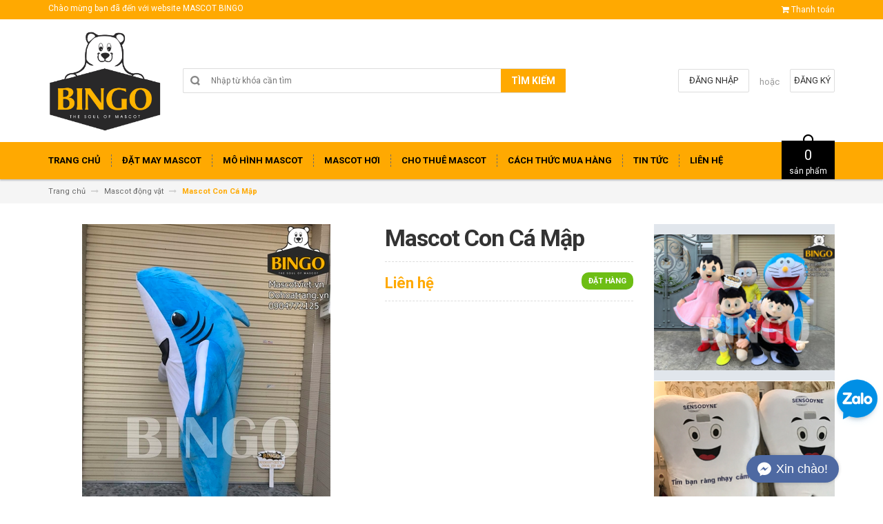

--- FILE ---
content_type: text/html; charset=utf-8
request_url: https://dohoatrang.vn/mascot-con-ca-map
body_size: 21329
content:
<!DOCTYPE html>
<html lang="vi">
	<head>
		<meta charset="UTF-8" />
		<meta http-equiv="x-ua-compatible" content="ie=edge">
		<meta name="viewport" content="width=device-width, initial-scale=1, maximum-scale=1">
		<meta name="robots" content="noodp,index,follow" />
		<meta name="keywords" content="">
		<meta name='revisit-after' content='1 days' />			
		<title>
			Mascot Con Cá Mập
			
			
			 | Xưởng may mascot-linh vật uy tín Hồ Chí Minh			
		</title>
		
			  <meta property="og:type" content="product">
			  <meta property="og:title" content="Mascot Con C&#225; Mập">
			  
			  <meta property="og:image" content="http://bizweb.dktcdn.net/thumb/grande/100/240/733/products/mascot-con-ca-map-bingo-costumes-0904772125-2-jpg.jpg?v=1550216186637">
			  <meta property="og:image:secure_url" content="https://bizweb.dktcdn.net/thumb/grande/100/240/733/products/mascot-con-ca-map-bingo-costumes-0904772125-2-jpg.jpg?v=1550216186637">
			  
			  <meta property="og:image" content="http://bizweb.dktcdn.net/thumb/grande/100/240/733/products/mascot-con-ca-map-bingo-costumes-0904772125-3-jpg.jpg?v=1550216187437">
			  <meta property="og:image:secure_url" content="https://bizweb.dktcdn.net/thumb/grande/100/240/733/products/mascot-con-ca-map-bingo-costumes-0904772125-3-jpg.jpg?v=1550216187437">
			  
			  <meta property="og:image" content="http://bizweb.dktcdn.net/thumb/grande/100/240/733/products/mascot-con-ca-map-bingo-costumes-0904772125-4-jpg.jpg?v=1550216188383">
			  <meta property="og:image:secure_url" content="https://bizweb.dktcdn.net/thumb/grande/100/240/733/products/mascot-con-ca-map-bingo-costumes-0904772125-4-jpg.jpg?v=1550216188383">
			  
			  <meta property="og:price:amount" content="0">
			  <meta property="og:price:currency" content="VND">
		

		
		<meta name="description" content="Với M ascot Con Cá Mập của BINGO được bao phủ bởi một lớp lông màu xanh dương trẻ trung và năng động làm tăng sự thu hút cho trang phục. Điểm gây ấn tượng của trang phục Mascot Con Cá Mập có lẽ chính là phần đầu cá. Tuy không quá cầu kì nhưng trang phục lại mang đến một sự tinh tế đến tuyệt vời. Màu xanh của thân cá kế">
		
		<link rel="canonical" href="https://dohoatrang.vn/mascot-con-ca-map">
		<link rel="icon" href="//bizweb.dktcdn.net/100/240/733/themes/570789/assets/favicon.png?1768620239885" type="image/x-icon" />

		

	<meta property="og:type" content="product">
	<meta property="og:title" content="Mascot Con Cá Mập">
	
		<meta property="og:image" content="http://bizweb.dktcdn.net/thumb/grande/100/240/733/products/mascot-con-ca-map-bingo-costumes-0904772125-2-jpg.jpg?v=1550216186637">
		<meta property="og:image:secure_url" content="https://bizweb.dktcdn.net/thumb/grande/100/240/733/products/mascot-con-ca-map-bingo-costumes-0904772125-2-jpg.jpg?v=1550216186637">
	
		<meta property="og:image" content="http://bizweb.dktcdn.net/thumb/grande/100/240/733/products/mascot-con-ca-map-bingo-costumes-0904772125-3-jpg.jpg?v=1550216187437">
		<meta property="og:image:secure_url" content="https://bizweb.dktcdn.net/thumb/grande/100/240/733/products/mascot-con-ca-map-bingo-costumes-0904772125-3-jpg.jpg?v=1550216187437">
	
		<meta property="og:image" content="http://bizweb.dktcdn.net/thumb/grande/100/240/733/products/mascot-con-ca-map-bingo-costumes-0904772125-4-jpg.jpg?v=1550216188383">
		<meta property="og:image:secure_url" content="https://bizweb.dktcdn.net/thumb/grande/100/240/733/products/mascot-con-ca-map-bingo-costumes-0904772125-4-jpg.jpg?v=1550216188383">
	
	<meta property="og:price:amount" content="0">
	<meta property="og:price:currency" content="VND">

<meta property="og:description" content="Với M ascot Con Cá Mập của BINGO được bao phủ bởi một lớp lông màu xanh dương trẻ trung và năng động làm tăng sự thu hút cho trang phục. Điểm gây ấn tượng của trang phục Mascot Con Cá Mập có lẽ chính là phần đầu cá. Tuy không quá cầu kì nhưng trang phục lại mang đến một sự tinh tế đến tuyệt vời. Màu xanh của thân cá kế">
<meta property="og:url" content="https://dohoatrang.vn/mascot-con-ca-map">
<meta property="og:site_name" content="Xưởng may mascot-linh vật uy tín Hồ Chí Minh">

		<!-- HTML5 shim and Respond.js for IE8 support of HTML5 elements and media queries -->
		<!-- WARNING: Respond.js doesn't work if you view the page via file:// -->
		<!--[if lt IE 9]>
<script src="//oss.maxcdn.com/html5shiv/3.7.2/html5shiv.min.js"></script>
<script src="//oss.maxcdn.com/respond/1.4.2/respond.min.js"></script>
<![endif]-->
		<!-- CSS Style -->
		<link href="//maxcdn.bootstrapcdn.com/bootstrap/3.3.1/css/bootstrap.min.css" rel="stylesheet" type="text/css" media="all" />
		<link href="//maxcdn.bootstrapcdn.com/font-awesome/4.4.0/css/font-awesome.min.css" rel="stylesheet" type="text/css" media="all" />
		<link href="//fonts.googleapis.com/css?family=Open+Sans:300italic,400italic,600italic,700italic,800italic,300,700,800,400,600" rel="stylesheet" type="text/css" media="all" />
		<link href="//fonts.googleapis.com/css?family=Roboto:400,700&amp;amp;subset=vietnamese" rel="stylesheet" type="text/css" media="all" />


		<link href="//cdnjs.cloudflare.com/ajax/libs/owl-carousel/1.3.3/owl.carousel.min.css" rel="stylesheet" type="text/css" media="all" />
		<link href="//bizweb.dktcdn.net/100/240/733/themes/570789/assets/owl.theme.css?1768620239885" rel="stylesheet" type="text/css" media="all" />
		<link href="//bizweb.dktcdn.net/100/240/733/themes/570789/assets/styles.scss.css?1768620239885" rel="stylesheet" type="text/css" media="all" />
		
		<link href="//bizweb.dktcdn.net/100/240/733/themes/570789/assets/style_optimize.scss.css?1768620239885" rel="stylesheet" type="text/css" media="all" />

		<!-- JavaScript -->
		<script src="https://code.jquery.com/jquery-1.11.2.min.js" integrity="sha256-Ls0pXSlb7AYs7evhd+VLnWsZ/AqEHcXBeMZUycz/CcA=" crossorigin="anonymous"></script>
		
		<script src="//bizweb.dktcdn.net/100/240/733/themes/570789/assets/bootstrap.min.js?1768620239885" type="text/javascript"></script>
		<script src="//bizweb.dktcdn.net/100/240/733/themes/570789/assets/parallax.js?1768620239885" type="text/javascript"></script>
		<script src="//cdnjs.cloudflare.com/ajax/libs/owl-carousel/1.3.1/owl.carousel.min.js" type="text/javascript"></script>
		<script src="//cdnjs.cloudflare.com/ajax/libs/fancybox/2.1.5/jquery.fancybox.pack.js" type="text/javascript"></script>
		<script src="//bizweb.dktcdn.net/assets/themes_support/api.jquery.js" type="text/javascript"></script>
		<script src="//bizweb.dktcdn.net/100/240/733/themes/570789/assets/common.js?1768620239885" type="text/javascript"></script>
		<script src="//bizweb.dktcdn.net/100/240/733/themes/570789/assets/main.js?1768620239885" type="text/javascript"></script>
		<script src="//bizweb.dktcdn.net/100/240/733/themes/570789/assets/script_optimize.js?1768620239885" type="text/javascript"></script>

		<script type="text/javascript">
	Bizweb.updateCartFromForm = function(cart, cart_summary_id, cart_count_id) {
		if ((typeof cart_summary_id) === 'string') {
			var cart_summary = jQuery(cart_summary_id);
			if (cart_summary.length) {
				// Start from scratch.
				cart_summary.empty();
				// Pull it all out.        
				jQuery.each(cart, function(key, value) {
					if (key === 'items') {
						var table = jQuery(cart_summary_id);           
						if (value.length) {   
							jQuery('<ul class="list-item-cart"></ul>').appendTo(table);
							jQuery.each(value, function(i, item) {	
								var buttonQty = "";
								if(item.quantity == '1'){
									buttonQty = 'disabled';
								}else{
									buttonQty = '';
								}
								var link_img0 = Bizweb.resizeImage(item.image, 'small');
								if(link_img0=="null" || link_img0 =='' || link_img0 ==null){
									link_img0 = "//bizweb.dktcdn.net/thumb/small/100/240/733/themes/570789/assets/no-image.jpg?1768620239885";
								}
								var itemnamesliced = item.name;
								if(item.name.length > 100){
									itemnamesliced = item.name.slice(0,100) + '...';
								}
								jQuery(	'<li class="item productid-' + item.variant_id +'">'
									   +	'<div class="border_list">'
									   +		'<a class="product-image" href="' + item.url + '" title="' + item.name + '">'
									   +			'<img alt="'+  item.name  + '" src="' + link_img0 +  '"width="'+ '100' +'"\>'
									   +		'</a>'
									   +		'<div class="detail-item">'
									   +			'<div class="product-details">'
									   +				'<a href="javascript:;" data-id="'+ item.variant_id +'" title="Xóa" class="remove-item-cart"><i class="fa fa-times-circle" aria-hidden="true"></i>&nbsp;'
									   +				'</a>'
									   + '<p class="product-name"> <a href="' + item.url + '" title="' + item.name + '">' + itemnamesliced + '</a></p></div>'
									   + '<div class="product-details-bottom"><span class="price">' + Bizweb.formatMoney(item.price, "{{amount_no_decimals_with_comma_separator}}₫") + '</span>'
									   + '<div class="quantity-select qty_drop_cart">'
									   +	'Số lượng : ' + item.quantity 
									   +	'<input class="variantID" type="hidden" name="variantId" value="'+ item.variant_id +'">'
									   //+	'<input type="text" maxlength="12" min="0" class="input-text number-sidebar qty'+ item.variant_id +'" id="qty'+ item.variant_id +'" name="Lines" id="updates_'+ item.variant_id +'"  size="4" value="'+ item.quantity +'">'
									   +	'</div></div></div></li>').appendTo(table.children('.list-item-cart'));
							});
						}
						else {
							jQuery('<div class="no-item"><p>Không có sản phẩm nào trong giỏ hàng.</p></div>').appendTo(table);
						}
					}
				});
			}
		}
		updateCartDesc(cart);
	}

	Bizweb.updateCartPageForm = function(cart, cart_summary_id, cart_count_id) {
		if ((typeof cart_summary_id) === 'string') {
			var cart_summary = jQuery(cart_summary_id);
			if (cart_summary.length) {
				// Start from scratch.
				cart_summary.empty();
				// Pull it all out.        
				jQuery.each(cart, function(key, value) {
					if (key === 'items') {
						var table = jQuery(cart_summary_id);           
						if (value.length) {  
							var pageCart = 	'<div class="cart page_cart cart_des_page hidden-xs-down">'
							+					'<div class="col-lg-12">'
							+						'<div class="form-cart">'
							+							'<form action="/cart" method="post">'
							+								'<div class="table-cart">'
							+									'<table class="table">'
							+										'<thead>'
							+											'<tr style="background: #ffa901; color: #fff;">'
							+												'<th style="width:60px;">Xóa</th>'
							+												'<th style="width:190px;">Ảnh sản phẩm</th>'
							+												'<th style="min-width:150px;">Tên sản phẩm</th>'
							+												'<th style="width:150px; text-align:center">Giá</th>'
							+												'<th style="width:100px;">Số lượng</th>'
							+												'<th style="width:150px;">Thành tiền</th>'
							+											'</tr>'
							+										'</thead>'
							+										'<tbody>'
							+										'</tbody>'
							+									'</table>'
							+								'</div>'
							+							'</form>'
							+						'</div>'
							+					'</div>'; 
							var pageCartCheckout =	'<div class="col-lg-5">'
							+							'<div class="form-cart-button mtb">'
							+								'<div class="">'
							+									'<a href="/collections/all" class="form-cart-continue">Tiếp tục mua hàng</a>'
							+								'</div>'
							+							'</div>'
							+						'</div>'
							+						'<div class="col-lg-5 col-lg-offset-2 bg_cart">'
							+							'<div class="table-total">'
							+								'<table class="table ">'
							+									'<tr>'
							+										'<td>Tổng giá sản phẩm</td>'
							+										'<td class="txt-right totals_price">' + Bizweb.formatMoney(cart.total_price, "{{amount_no_decimals_with_comma_separator}}₫") + '</td>'
							+									'</tr>'
							+									'<tr>'
							+										'<td>Tiền vận chuyển</td>'
							+										'<td class="txt-right">Tính khi thanh toán</td>'
							+									'</tr>'
							+									'<tr>'
							+										'<td>TỔNG TIỀN THANH TOÁN</td>'
							+										'<td class="txt-right totals_price">' + Bizweb.formatMoney(cart.total_price, "{{amount_no_decimals_with_comma_separator}}₫") + '</td>'
							+									'</tr>'
							+								'</table>'
							+							'</div>'
							+							'<a onclick="window.location.href=\'/checkout\'" class="btn-checkout-cart">Thanh toán ngay</a>'
							+						'</div>';
							jQuery(pageCart).appendTo(table);
							jQuery.each(value, function(i, item) {
								var buttonQty = "";
								if(item.quantity == '1'){
									buttonQty = 'disabled';
								}else{
									buttonQty = '';
								}
								var link_img1 = Bizweb.resizeImage(item.image, 'compact');
								if(link_img1=="null" || link_img1 =='' || link_img1 ==null){
									link_img1 = "//bizweb.dktcdn.net/thumb/compact/100/240/733/themes/570789/assets/no-image.jpg?1768620239885";
								}
								var pageCartItem = 	'<tr class="productid-' + item.variant_id +'">'
								+						'<td>'
								+							'<a class="button remove-item remove-item-cart" title="Xóa" href="javascript:;" data-id="'+ item.variant_id +'"><i class="fa fa-times" aria-hidden="true"></i></a>'
								+						'</td>'
								+						'<td class="cartImg">'
								+							'<a href="' + item.url + '" title="' + item.name + '">'
								+								'<img alt="' + item.name + item.variant_title + '" src="' + link_img1 +  '" alt="' + item.name + '">'
								+							'</a>'
								+						'</td>'
								+						'<td class="title_cart">'
								+							'<a href="' + item.url + '">' + item.name + '</a><br><span class="variant-title">' + item.variant_title + '</span>'
								+						'</td>'
								+						'<td class="price_cart tRight">'+ Bizweb.formatMoney(item.price, "{{amount_no_decimals_with_comma_separator}}₫")
								+						'</td>'
								+						'<td class="input_qty_pr cart-quantity tRight">'
								+							'<input class="variantID" type="hidden" name="variantId" value="'+ item.variant_id +'">'
								+							'<button onClick="var result = document.getElementById(\'qtyItemc'+ item.variant_id +'\'); var qtyItemc'+ item.variant_id +' = result.value; if( !isNaN( qtyItemc'+ item.variant_id +' )) result.value++;return false;" class="increase_pop items-count btn-plus" type="button"><i class="fa fa-caret-up" aria-hidden="true"></i></button><button onClick="var result = document.getElementById(\'qtyItemc'+ item.variant_id +'\'); var qtyItemc'+ item.variant_id +' = result.value; if( !isNaN( qtyItemc'+ item.variant_id +' ) &amp;&amp; qtyItemc'+ item.variant_id +' &gt; 1 ) result.value--;return false;" ' + buttonQty + ' class="reduced_pop items-count btn-minus" type="button"><i class="fa fa-caret-down" aria-hidden="true"></i></button>'
								+							'<input type="text" maxlength="12" min="1" class="input-text number-sidebar input_pop input_pop qtyItemc'+ item.variant_id +'" id="qtyItemc'+ item.variant_id +'" name="Lines" id="updates_'+ item.variant_id +'" size="4" value="'+ item.quantity +'" disabled>'
								+						'</td>'
								+						'<td class="price_cart2 tRight">'+ Bizweb.formatMoney(item.price * item.quantity, "{{amount_no_decimals_with_comma_separator}}₫")
								+						'</td>'
								+					'</tr>';

								jQuery(pageCartItem).appendTo(table.find('tbody'));
								if(item.variant_title == 'Default Title'){
									$('.variant-title').hide();
								}
							}); 
							jQuery(pageCartCheckout).appendTo(table.children('.page_cart'));
						}else {
							jQuery(	'<div class="col-lg-12 col-md-12 col-sm-12 col-xs-12">'
								   +	'<div class="style-form">'
								   +		'<h2>Không có sản phẩm nào trong giỏ hàng</h2>'
								   +		'<a href="/collections/all" class="form-cart-continue">Tiếp tục mua hàng</a>'
								   +	'</div>'
								   +'</div>').appendTo(table);
							jQuery('.bg-cart-page').css('min-height', 'auto');
						}
					}
				});
			}
		}
		jQuery('.total-price').html(Bizweb.formatMoney(cart.total_price, "{{amount_no_decimals_with_comma_separator}}₫"));
		updateCartDesc(cart);
		jQuery('#wait').hide();
	}

	Bizweb.updateCartPageFormMobile = function(cart, cart_summary_id, cart_count_id) {
		if ((typeof cart_summary_id) === 'string') {
			var cart_summary = jQuery(cart_summary_id);
			if (cart_summary.length) {
				// Start from scratch.
				cart_summary.empty();
				// Pull it all out.        
				jQuery.each(cart, function(key, value) {
					if (key === 'items') {
						var table = jQuery(cart_summary_id);           
						if (value.length) {  
							var pageCart = 	'<div class="cart_mb cart_ct_mobile">'
							+			 		'<div class="cart_mobile_content">'
							+						'<form action="/cart" method="post" novalidate></form>'
							+						'<div class="body-item"></div>'
							+					'</div>'
							+				'</div>';
							var pageCartCheckout = 	'<div class="row">'
							+				'<div class="col-lg-5">'
							+					'<div class="form-cart-button mta">'
							+						'<div class="">'
							+							'<a href="/collections/all" class="form-cart-continue">Tiếp tục mua hàng</a>'
							+						'</div>'
							+					'</div>'
							+				'</div>'
							+ 				'<div class="col-lg-5 col-lg-offset-2 bg_cart">'
							+					'<div class="table-total">'
							+						'<table class="table ">'
							+ 							'<tr>'
							+								'<td>Tổng giá sản phẩm</td>'
							+								'<td class="txt-right totals_price">' + Bizweb.formatMoney(cart.total_price, "{{amount_no_decimals_with_comma_separator}}₫") + '</td>'
							+							'</tr>'
							+ 							'<tr>'
							+								'<td>Tiền vận chuyển</td>'
							+								'<td class="txt-right">Tính khi thanh toán</td>'
							+							'</tr>'
							+ 							'<tr>'
							+								'<td>TỔNG TIỀN THANH TOÁN</td>'
							+								'<td class="txt-right totals_price">' + Bizweb.formatMoney(cart.total_price, "{{amount_no_decimals_with_comma_separator}}₫") + '</td>'
							+							'</tr>'
							+						'</table>'
							+					'</div>'
							+					'<a onclick="window.location.href=\'/checkout\'" class="btn-checkout-cart">Thanh toán ngay</a>'
							+				'</div>'
							+			'</div>';
							jQuery(pageCart).appendTo(table);
							jQuery.each(value, function(i, item) {
								var buttonQty = "";
								if(item.quantity == '1'){
									buttonQty = 'disabled';
								}else{
									buttonQty = '';
								}
								var link_img2 = Bizweb.resizeImage(item.image, 'compact');
								if(link_img2 == "null" || link_img2 =='' || link_img2 == null ){
									link_img2 = "//bizweb.dktcdn.net/thumb/compact/100/240/733/themes/570789/assets/no-image.jpg?1768620239885";
								}
								var ww = $(window).width();
								var itemname = item.name;
								if (ww >= 480){
									if (itemname.length > 100){
										itemname = item.name.slice(0,100) + '...';
									}
								} else if (ww >= 375 && ww < 480){
									if (itemname.length > 70){
										itemname = item.name.slice(0,70) + '...';
									}
								} else {
									if (itemname.length > 40){
										itemname = item.name.slice(0,40) + '...';
									}
								}

								$(window).on('resize', function(){
									if (ww >= 480){
										if (itemname.length > 100){
											itemname = item.name.slice(0,100) + '...';
										}
									} else if (ww >= 375 && ww < 480){
										if (itemname.length > 70){
											itemname = item.name.slice(0,70) + '...';
										}
									} else {
										if (itemname.length > 40){
											itemname = item.name.slice(0,40) + '...';
										}
									}
								});

								var pageCartItem = 	'<div class="item_cart productid-' + item.variant_id +'">'
								+						'<div class="image_cart_mobile">'
								+							'<a title="' + item.name + '" href="' + item.url + '">'
								+								'<img alt="' + item.name + '" src="' + link_img2 +  '">'
								+							'</a>'
								+						'</div>'
								+						'<div class="name_item_cart">'
								+							'<h3>'
								+								'<a href="' + item.url + '" title="' + item.name + '">' + itemname + '</a>'
								+							'</h3>'
								+							'<span class="variant-title">' + item.variant_title + '</span>'
								+ 							'<span class="item-price">Giá : '
								+								'<span class="price">' + Bizweb.formatMoney(item.price, "{{amount_no_decimals_with_comma_separator}}₫") + '</span>'
								+							'</span>'
								+						'</div>'
								+ 					'<div class="slg_cart">'
								+						'<div class="qty_mb">'
								+							'<input class="variantID" type="hidden" name="variantId" value="'+ item.variant_id +'">'
								+							'<input type="text" maxlength="12" min="0" class="input-text number-sidebar qtymb'+ item.variant_id +'" id="qtymb'+ item.variant_id +'" name="Lines" id="updates_'+ item.variant_id +'" size="4" value="'+ item.quantity +'">'
								+ 							'<a class="remove-item-cart" href="javascript:;" data-id="'+ item.variant_id +'" title="Xoá" style="display:block;margin:5px 0px 5px 10px; color:#111;">'
								+								'<i class="fa fa-times" aria-hidden="true"></i>'
								+							'</a>'
								+							'<button onClick="var result = document.getElementById(\'qtymb'+ item.variant_id +'\'); var qtymb'+ item.variant_id +' = result.value; if( !isNaN( qtymb'+ item.variant_id +' )) result.value++;return false;" class="btn_increase increase items-count btn-plus" type="button">'
								+								'<i class="button_item fa fa-caret-up" aria-hidden="true"></i>'
								+							'</button>'
								+							'<button onClick="var result = document.getElementById(\'qtymb'+ item.variant_id +'\'); var qtymb'+ item.variant_id +' = result.value; if( !isNaN( qtymb'+ item.variant_id +' ) &amp;&amp; qtymb'+ item.variant_id +' &gt; 1 ) result.value--;return false;" class="btn_reduced reduced items-count btn-minus" ' + buttonQty + ' type="button">'
								+								'<i class="button_item fa fa-caret-down" aria-hidden="true"></i>'
								+							'</button>'
								+						'</div>'
								+					'</div>'
								+				'</div>';
								jQuery(pageCartItem).appendTo(table.find('.body-item'));
								if(item.variant_title == 'Default Title'){
									$('.variant-title').hide();
								}
							}); 
							jQuery(pageCartCheckout).appendTo(table.children('.cart_mb'));
						}
					}
				});
			}
		}
		updateCartDesc(cart);
		jQuery('#wait').hide();
	}

	Bizweb.updateCartPopupForm = function(cart, cart_summary_id, cart_count_id) {
		if ((typeof cart_summary_id) === 'string') {
			var cart_summary = jQuery(cart_summary_id);
			if (cart_summary.length) {
				// Start from scratch.
				cart_summary.empty();
				// Pull it all out.        
				jQuery.each(cart, function(key, value) {
					if (key === 'items') {
						var table = jQuery(cart_summary_id);           
						if (value.length) { 
							jQuery.each(value, function(i, item) {
								var src = Bizweb.resizeImage(item.image, 'small');
								if(src == null){
									src = "//bizweb.dktcdn.net/thumb/small/100/240/733/themes/570789/assets/no-image.jpg?1768620239885";
								}
								var buttonQty = "";
								if(item.quantity == '1'){
									buttonQty = 'disabled';
								}else{
									buttonQty = '';
								}
								var pageCartItem = '<div class="item-popup productid-' + item.variant_id +'"><div style="width: 80%;" class="text-left"><div class="item-image">'
								+ '<a class="product-image" href="' + item.url + '" title="' + item.name + '"><img alt="'+  item.name  + '" src="' + src +  '"width="'+ '100' +'"\></a><p class="item-remove"><a href="javascript:;" class="remove-item-cart" title="Xóa" data-id="'+ item.variant_id +'"><i class="fa fa-times-circle"></i> Xóa</a></p>'
								+ '</div><div class="item-info"><p class="item-name"><a href="' + item.url + '" title="' + item.name + '">' + item.title + '</a></p>'								
								+ '<p class="variant-tit">'+  item.variant_title +'</p></div></div>'
								+ '<div style="width: 20%;" class="text-right"><div class="item-price"><span class="price">' + Bizweb.formatMoney(item.price, "{{amount_no_decimals_with_comma_separator}}₫") + '</span>'
								+ '</div>'
								+ '<div class="fixab"><input class="variantID" type="hidden" name="variantId" value="'+ item.variant_id +'">'
								+ '<input type="text" maxlength="12" min="0" class="input-text number-sidebar qtyItem'+ item.variant_id +'" id="qtyItem'+ item.variant_id +'" name="Lines" id="updates_'+ item.variant_id +'" size="4" value="'+ item.quantity +'" disabled>'
								+ '</div>'
								+ '</div>';
								jQuery(pageCartItem).appendTo(table);
								var itemvariant = $('.productid-'+item.variant_id+' .variant-tit').text();
								if (itemvariant == 'Default Title'){
									$('.productid-'+item.variant_id+' .variant-tit').hide();
								}
								$('.link_product').text();
							}); 
						}
					}
				});
			}
		}
		jQuery('.total-price').html(Bizweb.formatMoney(cart.total_price, "{{amount_no_decimals_with_comma_separator}}₫"));
		updateCartDesc(cart);
	}

	function updateCartDesc(data){
		var $cartPrice = Bizweb.formatMoney(data.total_price, "{{amount_no_decimals_with_comma_separator}}₫"),
			$cartMobile = $('#header .cart-mobile .quantity-product'),
			$cartDesktop = $('.count_item_pr'),
			$cartDesktopList = $('.cart-box #cart-total');
		switch(data.item_count){
			case 0:
				$cartMobile.text('0');
				$cartDesktop.text('0');
				$cartDesktopList.html('<strong>0</strong> <span class="hidden-xs">sản phẩm</span>');
				break;
			case 1:
				$cartMobile.text('1');
				$cartDesktop.text('1');
				$cartDesktopList.html('<strong>1</strong> <span class="hidden-xs">sản phẩm</span>');
				break;
			default:
				$cartMobile.text(data.item_count);
				$cartDesktop.text(data.item_count);
				$cartDesktopList.html('<strong>'+data.item_count+'</strong> <span class="hidden-xs">sản phẩm</span>');
				break;
		}
		$('.top-cart-content .top-subtotal .price, aside.sidebar .block-cart .subtotal .price').html($cartPrice);
		$('.cart .shopping-cart-table-total .price').html($cartPrice)
		$('.popup-total .total-price').html($cartPrice);
		$('.table-total .totals_price').html($cartPrice);
		$('.header-cart-price .totals_price_mobile').html($cartPrice);
	}

	Bizweb.onCartUpdate = function(cart) {
		Bizweb.updateCartFromForm(cart, '.mini-products-list');
		Bizweb.updateCartPopupForm(cart, '#popup-cart-desktop .tbody-popup');
		
		 };

		 Bizweb.onCartUpdateClick = function(cart, variantId) {			
			 jQuery.each(cart, function(key, value) {
				 if (key === 'items') {    
					 jQuery.each(value, function(i, item) {	
						 if(item.variant_id == variantId){
							 $('.productid-'+variantId).find('.price_cart2').html(Bizweb.formatMoney(item.price * item.quantity, "{{amount_no_decimals_with_comma_separator}}₫"));
							 $('.productid-'+variantId).find('.items-count').prop("disabled", false);
							 $('.productid-'+variantId).find('.number-sidebar').prop("disabled", false);
							 $('.productid-'+variantId +' .number-sidebar').val(item.quantity);
							 if(item.quantity == '1'){
								 $('.productid-'+variantId).find('.items-count.btn-minus').prop("disabled", true);
							 }
						 }
					 });
				 }
			 });
			 updateCartDesc(cart);
		 }

		 Bizweb.onCartRemoveClick = function(cart, variantId) {
			 jQuery.each(cart, function(key, value) {
				 if (key === 'items') {    
					 jQuery.each(value, function(i, item) {	
						 if(item.variant_id == variantId){
							 $('.productid-'+variantId).remove();
						 }
					 }); 
				 }
			 });
			 updateCartDesc(cart);
		 }

		 $(window).ready(function(){
			 $.ajax({
				 type: 'GET',
				 url: '/cart.js',
				 async: false,
				 cache: false,
				 dataType: 'json',
				 success: function (cart){
					 Bizweb.updateCartPopupForm(cart, '#popup-cart-desktop .tbody-popup'); 
					 
					  }
					 });
				 });

</script>
		<script src="//bizweb.dktcdn.net/100/240/733/themes/570789/assets/cs.script.js?1768620239885" type="text/javascript"></script>
		<link href="//bizweb.dktcdn.net/100/240/733/themes/570789/assets/popup-cart.scss.css?1768620239885" rel="stylesheet" type="text/css" media="all" />

<div id="popup-cart" class="modal fade" role="dialog">
	<div id="popup-cart-desktop" class="clearfix">
		<div class="title-popup-cart">
			<span class="pop-title"><i class="fa fa-check check" aria-hidden="true"></i> Sản phẩm <span class="cart-popup-name"></span> đã thêm vào giỏ hàng</span>
			<div class="content-popup-cart">
				<div class="tbody-popup">
				</div>
				<div class="tfoot-popup">
					<div class="tfoot-popup-1 clearfix">
						<div class="pull-left popup-ship">
						</div>
						<div class="pull-right popup-total">
							<p>Tổng tiền: <span class="total-price"></span></p>
						</div>
						<a href="/collections/all" class="button btn-continue" title="Tiếp tục mua hàng"><span><i class="fa fa-caret-left" aria-hidden="true"></i> Tiếp tục mua hàng</span></a>
					</div>
					<div class="tfoot-popup-2 clearfix">
						<a class="button btn-proceed-checkout" title="Tiến hành đặt hàng" href="/checkout"><span>Tiến hành đặt hàng</span></a>
					</div>
				</div>
			</div>
			<a title="Close" class="quickview-close close-window" href="javascript:;" onclick="$('#popup-cart').modal('hide');"><i class="fa  fa-close"></i></a>
		</div>
	</div>

</div>
<div id="myModal" class="modal fade" role="dialog">
</div>

		

		<script>
	var Bizweb = Bizweb || {};
	Bizweb.store = 'dohoatrang.mysapo.net';
	Bizweb.id = 240733;
	Bizweb.theme = {"id":570789,"name":"Accent","role":"main"};
	Bizweb.template = 'product';
	if(!Bizweb.fbEventId)  Bizweb.fbEventId = 'xxxxxxxx-xxxx-4xxx-yxxx-xxxxxxxxxxxx'.replace(/[xy]/g, function (c) {
	var r = Math.random() * 16 | 0, v = c == 'x' ? r : (r & 0x3 | 0x8);
				return v.toString(16);
			});		
</script>
<script>
	(function () {
		function asyncLoad() {
			var urls = ["//bwstatistics.sapoapps.vn/genscript/script.js?store=dohoatrang.mysapo.net","//static.zotabox.com/d/8/d8e9d07be14326ab2ceea4818de8adc6/widgets.js?store=dohoatrang.mysapo.net","//promotionpopup.sapoapps.vn/genscript/script.js?store=dohoatrang.mysapo.net"];
			for (var i = 0; i < urls.length; i++) {
				var s = document.createElement('script');
				s.type = 'text/javascript';
				s.async = true;
				s.src = urls[i];
				var x = document.getElementsByTagName('script')[0];
				x.parentNode.insertBefore(s, x);
			}
		};
		window.attachEvent ? window.attachEvent('onload', asyncLoad) : window.addEventListener('load', asyncLoad, false);
	})();
</script>


<script>
	window.BizwebAnalytics = window.BizwebAnalytics || {};
	window.BizwebAnalytics.meta = window.BizwebAnalytics.meta || {};
	window.BizwebAnalytics.meta.currency = 'VND';
	window.BizwebAnalytics.tracking_url = '/s';

	var meta = {};
	
	meta.product = {"id": 13734362, "vendor": "Mascotviet", "name": "Mascot Con Cá Mập",
	"type": "Mascot động vật", "price": 0 };
	
	
	for (var attr in meta) {
	window.BizwebAnalytics.meta[attr] = meta[attr];
	}
</script>

	
		<script src="/dist/js/stats.min.js?v=96f2ff2"></script>
	












		<link href="//bizweb.dktcdn.net/100/240/733/themes/570789/assets/bw-statistics-style.css?1768620239885" rel="stylesheet" type="text/css" media="all" />
		<meta name="google-site-verification" content="OsweHVyAKu1xXBNwBj9VyR8cG3S9C9hyyxEycVYloow" />

	</head>

	<body class="cms-index-index">
		<script type="application/ld+json">
{
  "@context": "https://schema.org",
  "@type": "Organization",
  "name": "Đồ Hóa Trang",
  "alternateName": "dohoatrang",
  "url": "https://dohoatrang.vn/",
  "logo": "https://bizweb.dktcdn.net/100/240/733/themes/570789/assets/logo.png?1652358975091",
  "contactPoint": {
    "@type": "ContactPoint",
    "telephone": "0904772125",
    "contactType": "",
    "areaServed": "VN",
    "availableLanguage": "Vietnamese"
  },
  "sameAs": [
    "https://www.facebook.com/dohoatrang.vn",
    "https://www.pinterest.com/MascotBingoCostumes/",
    "https://dohoatrangbingo.blogspot.com/",
    "https://twitter.com/BingoMascot",
    "https://dohoatrang.tumblr.com/",
    "https://www.youtube.com/channel/UCaYNbjp4wAgJQq-VJhtJLwQ/about",
    "https://500px.com/p/dohoatrang",
    "https://www.goodreads.com/dohoatrang",
    "https://www.flickr.com/people/dohoatrang/",
    "https://dribbble.com/dohoatrang/about",
    "https://angel.co/u/dohoatrang"
  ]
}
</script>
<script type="application/ld+json">
{
  "@context": "https://schema.org",
  "@type": "LocalBusiness",
  "name": "MASCOT BINGO",
  "image": "https://lh5.googleusercontent.com/p/AF1QipOEpyrRGp6YioPRpGmFu3lXFC7LcDbeiDYxh0GD=w408-h326-k-no",
  "@id": "https://dohoatrang.vn/",
  "url": "https://dohoatrang.vn/",
  "telephone": "0904772125",
  "priceRange": "10000",
  "address": {
    "@type": "PostalAddress",
    "streetAddress": "435/35A Đ. Lê Văn Thọ, Phường 9, Gò Vấp, Thành phố Hồ Chí Minh",
    "addressLocality": "Hồ Chí Minh",
    "postalCode": "700000",
    "addressCountry": "VN"
  },
  "geo": {
    "@type": "GeoCoordinates",
    "latitude": 10.8483228,
    "longitude": 106.6560505
  },
  "openingHoursSpecification": {
    "@type": "OpeningHoursSpecification",
    "dayOfWeek": [
      "Monday",
      "Tuesday",
      "Wednesday",
      "Thursday",
      "Friday",
      "Saturday",
      "Sunday"
    ],
    "opens": "08:00",
    "closes": "19:00"
  },
  "sameAs": [
    "https://www.youtube.com/channel/UCaYNbjp4wAgJQq-VJhtJLwQ/about",
    "https://dohoatrang.tumblr.com/",
    "https://500px.com/p/dohoatrang",
    "https://www.goodreads.com/dohoatrang",
    "https://www.flickr.com/people/dohoatrang/",
    "https://dribbble.com/dohoatrang/about",
    "https://vndohoatrang.wordpress.com/",
    "https://en.gravatar.com/vndohoatrang",
    "https://myspace.com/dohoatrang",
    "https://soundcloud.com/dohoatrang",
    "https://www.twitch.tv/dohoatrang/about"
  ] 
}
</script>
		<div class="page">
			<!-- Header -->
<header class="header-container">
	<div class="header-top">
		<div class="container">
			<div class="row">
				<!-- Header Language -->
				<div class="col-sm-6 hidden-xs">
					<div class="welcome-msg">Chào mừng bạn đã đến với website MASCOT BINGO</div>
				</div>
				<div class="col-sm-6 col-xs-12">
					<!-- Header Top Links -->
					<div class="toplinks">
						<div class="links">
							
							<div class="check">
								<a title="Thanh toán" href="/checkout">
									<i class="fa fa-shopping-cart"></i> <span>Thanh toán</span>
								</a>
							</div>
						</div>
					</div>
					<!-- End Header Top Links -->
				</div>
			</div>
		</div>
	</div>
	<div class="header container">
		<div class="row">
			<div class="col-lg-2 col-sm-3 col-md-2 col-xs-12">
				
				<!-- Header Logo -->
				<a class="logo" title="Xưởng may mascot-linh vật uy tín Hồ Chí Minh" href="/"><img alt="Xưởng may mascot-linh vật uy tín Hồ Chí Minh" src="//bizweb.dktcdn.net/100/240/733/themes/570789/assets/logo.png?1768620239885"></a>
				<!-- End Header Logo -->
					

			</div>
			<div class="col-lg-6 col-sm-5 col-md-6 col-xs-12">
				<!-- Search-col -->
				<div class="search-box">
					<form action="/search" method="get" id="search_mini_form">
						<input type="text" placeholder="Nhập từ khóa cần tìm" value="" maxlength="70" class="" name="query" id="search">
						<button id="submit-button" class="search-btn-bg" type="submit"><span>Tìm kiếm</span></button>
					</form>
				</div>
				<!-- End Search-col -->
			</div>
			<!-- Top Cart -->
			<div class="col-lg-4 col-sm-4 col-md-4 col-xs-12">

				
				<div class="signup"><a title="Đăng ký" href="/account/register"><span>Đăng ký</span></a></div>
				<span class="or hidden-xs hidden-sm"> hoặc </span>
				<div class="login"><a title="Đăng nhập" href="/account/login"><span>Đăng nhập</span></a></div>
				
			</div>
			<!-- End Top Cart -->
		</div>
	</div>
</header>
<!-- end header -->
<!-- Navbar -->
<nav>
	<div class="container">
		<div class="nav-inner">
			<!-- mobile-menu -->
			<div class="hidden-desktop" id="mobile-menu">
				<ul class="navmenu">
					<li>
						<div class="menutop">
							<div class="toggle"> <span class="icon-bar"></span> <span class="icon-bar"></span> <span class="icon-bar"></span></div>
							<h2>Menu</h2>
						</div>
						<ul style="display:none;" class="submenu">
							<li>
								<ul class="topnav">
									
									
									<li class="level0 level-top parent">
										<a href="/"> <span>TRANG CHỦ</span> </a>
										<ul class="level0">
											
											
											<li class="level1"><a href="/gioi-thieu"><span>Giới thiệu</span></a></li>
											
											
										</ul>
									</li>
									
									
									
									<li class="level0 level-top parent">
										<a href="/huong-dan-dat-may-mascot"> <span>ĐẶT MAY MASCOT</span> </a>
										<ul class="level0">
											
										</ul>
									</li>
									
									
									
									<li class="level0 level-top parent">
										<a href="/collections/all"> <span>MÔ HÌNH MASCOT</span> </a>
										<ul class="level0">
											
											
											<li class="level1"><a href="/mo-hinh-trung-bay"><span>Mô hình trưng bày</span></a></li>
											
											
											
											<li class="level1"><a href="/mascot-mo-hinh-san-pham"><span>Mascot mô hình sản phẩm</span></a></li>
											
											
											
											<li class="level1"><a href="/mascot-hinh-nguoi"><span>Mascot​ hình người</span></a></li>
											
											
											
											<li class="level1"><a href="/mascot-nhan-vat-hoat-hinh"><span>Mascot nhân vật hoạt hình</span></a></li>
											
											
											
											<li class="level1"><a href="/mascot-dong-vat"><span>Mascot động vật</span></a></li>
											
											
											
											<li class="level1"><a href="/mascot-thuc-vat"><span>Mascot thực vật</span></a></li>
											
											
											
											<li class="level1"><a href="/trang-phuc-thu-ho-mat"><span>Trang phục thú hở mặt</span></a></li>
											
											
											
											<li class="level1"><a href="/trang-phuc-chu-he"><span>Trang phục chú hề</span></a></li>
											
											
											
											<li class="level1"><a href="/trang-phuc-hoa-trang"><span>Trang phục hóa trang</span></a></li>
											
											
											
											<li class="level1"><a href="/mascot-moi"><span>Mascot mới</span></a></li>
											
											
											
											<li class="level1"><a href="/mascot-ban-chay"><span>Mascot bán chạy</span></a></li>
											
											
										</ul>
									</li>
									
									
									
									<li class="level0 level-top parent">
										<a href="/mascot-hoi" class="level-top"> <span>MASCOT HƠI</span> </a>
									</li>
									
									
									
									<li class="level0 level-top parent">
										<a href="/cho-thue-mascot-1" class="level-top"> <span>CHO THUÊ MASCOT</span> </a>
									</li>
									
									
									
									<li class="level0 level-top parent">
										<a href="/huong-dan" class="level-top"> <span>CÁCH THỨC MUA HÀNG</span> </a>
									</li>
									
									
									
									<li class="level0 level-top parent">
										<a href="/tin-tuc"> <span>TIN TỨC</span> </a>
										<ul class="level0">
											
											
											<li class="level1"><a href="/tai-sao-nen-may-mascot-tai-bingo"><span>Tại sao nên may mascot tại BINGO</span></a></li>
											
											
										</ul>
									</li>
									
									
									
									<li class="level0 level-top parent">
										<a href="/lien-he" class="level-top"> <span>Liên hệ</span> </a>
									</li>
									
									
								</ul>
							</li>
						</ul>
					</li>
				</ul>
				<!--navmenu-->
			</div>
			<!--End mobile-menu -->

			
			<!-- Header Logo -->
			<a class="logo-small" title="Xưởng may mascot-linh vật uy tín Hồ Chí Minh" href="/"><img alt="Xưởng may mascot-linh vật uy tín Hồ Chí Minh" src="//bizweb.dktcdn.net/100/240/733/themes/570789/assets/logo-small.png?1768620239885"></a>
			<!-- End Header Logo -->
				

			<ul id="nav" class="hidden-sm">
				
				
				<li class="level0 drop-menu"><a href="/"><span>TRANG CHỦ</span> </a>
					<ul class="level1">
						
						
						<li class="level1">
							<a href="/gioi-thieu">
								<span>Giới thiệu</span>
							</a>
						</li>
						
						
					</ul>
				</li>
				
				
				
				<li class="level0 drop-menu"><a href="/huong-dan-dat-may-mascot"><span>ĐẶT MAY MASCOT</span> </a>
					<ul class="level1">
						
					</ul>
				</li>
				
				
				
				<li class="level0 drop-menu"><a href="/collections/all"><span>MÔ HÌNH MASCOT</span> </a>
					<ul class="level1">
						
						
						<li class="level1">
							<a href="/mo-hinh-trung-bay">
								<span>Mô hình trưng bày</span>
							</a>
						</li>
						
						
						
						<li class="level1">
							<a href="/mascot-mo-hinh-san-pham">
								<span>Mascot mô hình sản phẩm</span>
							</a>
						</li>
						
						
						
						<li class="level1">
							<a href="/mascot-hinh-nguoi">
								<span>Mascot​ hình người</span>
							</a>
						</li>
						
						
						
						<li class="level1">
							<a href="/mascot-nhan-vat-hoat-hinh">
								<span>Mascot nhân vật hoạt hình</span>
							</a>
						</li>
						
						
						
						<li class="level1">
							<a href="/mascot-dong-vat">
								<span>Mascot động vật</span>
							</a>
						</li>
						
						
						
						<li class="level1">
							<a href="/mascot-thuc-vat">
								<span>Mascot thực vật</span>
							</a>
						</li>
						
						
						
						<li class="level1">
							<a href="/trang-phuc-thu-ho-mat">
								<span>Trang phục thú hở mặt</span>
							</a>
						</li>
						
						
						
						<li class="level1">
							<a href="/trang-phuc-chu-he">
								<span>Trang phục chú hề</span>
							</a>
						</li>
						
						
						
						<li class="level1">
							<a href="/trang-phuc-hoa-trang">
								<span>Trang phục hóa trang</span>
							</a>
						</li>
						
						
						
						<li class="level1">
							<a href="/mascot-moi">
								<span>Mascot mới</span>
							</a>
						</li>
						
						
						
						<li class="level1">
							<a href="/mascot-ban-chay">
								<span>Mascot bán chạy</span>
							</a>
						</li>
						
						
					</ul>
				</li>
				
				
				
				<li class="level0"><a href="/mascot-hoi"><span>MASCOT HƠI</span> </a></li>
				
				
				
				<li class="level0"><a href="/cho-thue-mascot-1"><span>CHO THUÊ MASCOT</span> </a></li>
				
				
				
				<li class="level0"><a href="/huong-dan"><span>CÁCH THỨC MUA HÀNG</span> </a></li>
				
				
				
				<li class="level0 drop-menu"><a href="/tin-tuc"><span>TIN TỨC</span> </a>
					<ul class="level1">
						
						
						<li class="level1">
							<a href="/tai-sao-nen-may-mascot-tai-bingo">
								<span>Tại sao nên may mascot tại BINGO</span>
							</a>
						</li>
						
						
					</ul>
				</li>
				
				
				
				<li class="level0"><a href="/lien-he"><span>Liên hệ</span> </a></li>
				
				

			</ul>
			<div class="top-cart-contain">
				<div class="mini-cart">
					<div data-toggle="dropdown" data-hover="dropdown" class="basket dropdown-toggle">
						<a href="#">
							<div class="cart-box"><span id="cart-total"><strong></strong> <span class="hidden-xs">sản phẩm</span> </span></div>
						</a>
					</div>
					<div >
						<div class="top-cart-content arrow_box hidden-xs hidden-sm">
							<div class="block-subtitle">Các sản phẩm đã được mua</div>
							<ul id="cart-sidebar" class="mini-products-list">
							</ul>
							<div class="top-subtotal">Tổng tiền: <span class="price"></span></div>
							<div class="actions">
								<a class="btn-checkout" href="/checkout"><span>Thanh toán</span></a>
								<a class="view-cart" href="/cart"><span>Giỏ hàng</span></a>
							</div>
						</div>
					</div>
				</div>
				<div id="ajaxconfig_info">
					<a href="#/"></a>
					<input value="" type="hidden">
					<input id="enable_module" value="1" type="hidden">
					<input class="effect_to_cart" value="1" type="hidden">
					<input class="title_shopping_cart" value="Go to shopping cart" type="hidden">
				</div>
			</div>
		</div>
	</div>
</nav>

<!-- end nav -->
<div id="add_succes" style="display:none"></div>
<script>
	Bizweb.getCart(loadCart);
	function loadCart(cart) {
		var html = "";
		for (i = 0; i < cart.items.length; i++) {
			html += "<li class='item even'>";
			if(cart.items[i].image ){
				var src = Bizweb.resizeImage(cart.items[i].image, 'small');
				html += "<a class='product-image' href='" + cart.items[i].url + "' title='" + cart.items[i].name + "'><img alt='" + cart.items[i].name + "' src='" + src + "' width='80'></a>";
			}
			else{
				html += "<a class='product-image' href='" + cart.items[i].url + "' title='" + cart.items[i].name + "'><img alt='" + cart.items[i].name + "' src='//bizweb.dktcdn.net/thumb/small/100/240/733/themes/570789/assets/no-image.jpg?1768620239885' width='80'></a>";
			}

			html += "<div class='detail-item'>";
			html += "<div class='product-details'>";
			html +=	"<a href='javascript:void(0);' title='Bỏ sản phẩm' onclick='Bizweb.removeItem(" + cart.items[i].variant_id + " , removeCart)' class='glyphicon glyphicon-remove'>&nbsp;</a>";
			var itemname = cart.items[i].name;
			if (cart.items[i].name.length >= 50){
				itemname = cart.items[i].name.slice(0,50) + '...';
			}
			html += "<p class='product-name'> <a href='" + cart.items[i].url + "' title='" + cart.items[i].name + "'>" + itemname + "</a></p>";
			html += "</div>";
			html += "<div class='product-details-bottom'> <span class='price'>" + Bizweb.formatMoney(cart.items[i].price, '{{amount_no_decimals_with_comma_separator}}₫') + "</span><span class='title-desc'>Số lượng:</span> <strong>" + cart.items[i].quantity + "</strong></div>";
			html +=	"</div>";
			html += "</li>";
		}
		$("#cart-total strong").html(cart.item_count);
		$("#cart-sidebar").html(html);
		$(".top-subtotal span").html(Bizweb.formatMoney(cart.total_price, '{{amount_no_decimals_with_comma_separator}}₫'));
	}
	function removeCart(cart) {
		Bizweb.getCart(loadCart);
	}
	/*
	function cartItem(addItem) {
		var html = "";
		html += "<div>";
		if(addItem.image != null){
			var imgsrc = Bizweb.resizeImage(addItem.image, 'small');
			html += "<img src='" + imgsrc + "' width='80px' alt='Xưởng may mascot-linh vật uy tín Hồ Chí Minh'>";
		}
		else{
			html +="<img src='//bizweb.dktcdn.net/thumb/small/100/240/733/themes/570789/assets/no-image.jpg?1768620239885' width='80px' alt='Xưởng may mascot-linh vật uy tín Hồ Chí Minh'>";
		}

		html += "</div>";
		html += "<div>";
		html += "<p>" + addItem.name + "</p>"
		html += "<p><i class='fa fa-check'></i>Thêm thành công sản phẩm vào giỏ hàng</p>";
		html += "</div>";
		$('#add_succes').html(html);
		$("#add_succes").fancybox({
			width: 300,
			minHeight: 50,
				afterShow: function(){
					setTimeout( function() {$.fancybox.close(); },2500);
				},
				afterClose: function(){
					clearTimeout( );
		});
		$("#add_succes").trigger('click');
		Bizweb.getCart(loadCart);
	}
	*/
</script>
			
			<section class="breadcrumbs">
	<div class="container">
		<div class="row">
			<div class="col-xs-12">
				<ul class="breadcrumb" itemscope itemtype="http://data-vocabulary.org/Breadcrumb">					
					<li class="home">
						<a itemprop="url" itemprop="url" href="/" title="Trang chủ">
							<span itemprop="title">Trang chủ</span>
						</a>						
						<i class="fa fa-long-arrow-right" aria-hidden="true"></i>
					</li>
					
						
						<li>
							<a itemprop="url" href="/mascot-dong-vat">
								<span itemprop="title">Mascot động vật</span>
							</a>
							<i class="fa fa-long-arrow-right" aria-hidden="true"></i>
						</li>
						
						<li>
							<strong>
								<span itemprop="title">Mascot Con Cá Mập</span>
							</strong>
						<li>
						
					
				</ul>
			</div>
		</div>
	</div>
</section>
			
			<link href="//bizweb.dktcdn.net/100/240/733/themes/570789/assets/flexslider.css?1768620239885" rel="stylesheet" type="text/css" media="all" />
<script src="//bizweb.dktcdn.net/assets/themes_support/option-selectors.js" type="text/javascript"></script>
<script src="//bizweb.dktcdn.net/100/240/733/themes/570789/assets/jquery.flexslider.js?1768620239885" type="text/javascript"></script>
<script src="//bizweb.dktcdn.net/100/240/733/themes/570789/assets/cloud-zoom.js?1768620239885" type="text/javascript"></script>

<section class="main-container col1-layout">
	<div class="main container">
		<div class="col-main row">
			<div class="product-view" itemscope itemtype="http://schema.org/Product">
				<meta itemprop="url" content="//dohoatrang.vn/mascot-con-ca-map">
				<meta itemprop="image" content="//bizweb.dktcdn.net/thumb/grande/100/240/733/products/mascot-con-ca-map-bingo-costumes-0904772125-2-jpg.jpg?v=1550216186637">
				<meta itemprop="shop-currency" content="VND">

				<div class="product-essential">
					<div class="product-img-box col-lg-5 col-sm-5 col-md-5 col-xs-12">
						<div class="product-image">
							<div class="large-image">
								
								<a href="https://bizweb.dktcdn.net/100/240/733/products/mascot-con-ca-map-bingo-costumes-0904772125-2-jpg.jpg?v=1550216186637" class="cloud-zoom" id="zoom1" rel="useWrapper: false, adjustY:0, adjustX:20">
									<img src="//bizweb.dktcdn.net/thumb/large/100/240/733/products/mascot-con-ca-map-bingo-costumes-0904772125-2-jpg.jpg?v=1550216186637" alt="Mascot Con Cá Mập">
								</a>
								
							</div>
							
							<div class="flexslider flexslider-thumb">
								<ul class="previews-list slides">
									
									
									<li>
										<a href="https://bizweb.dktcdn.net/100/240/733/products/mascot-con-ca-map-bingo-costumes-0904772125-2-jpg.jpg?v=1550216186637" class='cloud-zoom-gallery' rel="useZoom: 'zoom1', smallImage: 'https://bizweb.dktcdn.net/100/240/733/products/mascot-con-ca-map-bingo-costumes-0904772125-2-jpg.jpg?v=1550216186637' ">
											<img src="//bizweb.dktcdn.net/thumb/small/100/240/733/products/mascot-con-ca-map-bingo-costumes-0904772125-2-jpg.jpg?v=1550216186637" alt="Mascot Con Cá Mập" />
										</a>
									</li>
									
									
									<li>
										<a href="https://bizweb.dktcdn.net/100/240/733/products/mascot-con-ca-map-bingo-costumes-0904772125-3-jpg.jpg?v=1550216187437" class='cloud-zoom-gallery' rel="useZoom: 'zoom1', smallImage: 'https://bizweb.dktcdn.net/100/240/733/products/mascot-con-ca-map-bingo-costumes-0904772125-3-jpg.jpg?v=1550216187437' ">
											<img src="//bizweb.dktcdn.net/thumb/small/100/240/733/products/mascot-con-ca-map-bingo-costumes-0904772125-3-jpg.jpg?v=1550216187437" alt="Mascot Con Cá Mập" />
										</a>
									</li>
									
									
									<li>
										<a href="https://bizweb.dktcdn.net/100/240/733/products/mascot-con-ca-map-bingo-costumes-0904772125-4-jpg.jpg?v=1550216188383" class='cloud-zoom-gallery' rel="useZoom: 'zoom1', smallImage: 'https://bizweb.dktcdn.net/100/240/733/products/mascot-con-ca-map-bingo-costumes-0904772125-4-jpg.jpg?v=1550216188383' ">
											<img src="//bizweb.dktcdn.net/thumb/small/100/240/733/products/mascot-con-ca-map-bingo-costumes-0904772125-4-jpg.jpg?v=1550216188383" alt="Mascot Con Cá Mập" />
										</a>
									</li>
									
								</ul>
							</div>
							
						</div>
					</div>
					<div class="product-shop col-lg-4 col-sm-4 col-xs-12">
						<div class="product-name">
							<h1 itemprop="name">Mascot Con Cá Mập</h1>
						</div>

						<p class="availability in-stock">
							<span>ĐẶT HÀNG</span>
						</p>

						






<div class="price-box">
	
		
			
				<span class="special-price">
					<span class="price">Liên hệ</span>
				</span>
				<span class="old-price">
					<span class="price"></span>
				</span>
			
		
	
</div>

						


						

						

						<form action="/cart/add" method="post" class="variants form-nut-grid" data-id="product-actions-13734362" enctype="multipart/form-data">
							<div class="add-to-box">
								<div class="add-to-cart">
									<!----- VARIANT ACTIONS ----->
									
									<input type="hidden" name="variantId" value="22999772" />
									
									<!----- END VARIANT ACTIONS ----->

									

									<!----- BUTTON ACTIONS ----->
									<div class="button_actions">
										
										
										
										
										
									</div>
									<!----- END BUTTON ACTIONS ----->
								</div>
							</div>
						</form>
						<div id="fb-root"></div>
<script>(function(d, s, id) {
  var js, fjs = d.getElementsByTagName(s)[0];
  if (d.getElementById(id)) return;
  js = d.createElement(s); js.id = id;
  js.src = "//connect.facebook.net/vi_VN/sdk.js#xfbml=1&version=v2.10";
  fjs.parentNode.insertBefore(js, fjs);
}(document, 'script', 'facebook-jssdk'));</script>
						<div class="fb-share-button" data-href="http://dohoatrang.bizwebvietnam.net/" data-layout="button_count" data-size="small" data-mobile-iframe="true"><a class="fb-xfbml-parse-ignore" target="_blank" href="https://www.facebook.com/sharer/sharer.php?u=http%3A%2F%2Fdohoatrang.bizwebvietnam.net%2F&amp;src=sdkpreparse">Chia sẻ</a></div>
					</div>
					<aside class="col-lg-3 col-sm-3 col-xs-12">
						<div class="brand-img">
							<a target="_blank" href="#">
								<img src="//bizweb.dktcdn.net/100/240/733/themes/570789/assets/brand-logo.png?1768620239885" alt="Xưởng may mascot-linh vật uy tín Hồ Chí Minh">
							</a>
						</div>
						<div class="product-sibebar-banner">
							<div class="text-banner">
								<a href="#" title="Text Banner">
									<img id="rhs-img" src="//bizweb.dktcdn.net/100/240/733/themes/570789/assets/rhs-banner-img.jpg?1768620239885" alt="Xưởng may mascot-linh vật uy tín Hồ Chí Minh">
								</a>
							</div>
						</div>
					</aside>
				</div>
				<div class="product-collateral">
					<div class="col-sm-12">
						<ul id="product-detail-tab" class="nav nav-tabs product-tabs">
							<li class="active">
								<a href="#product_tabs_description" data-toggle="tab"> Mô tả sản phẩm </a>
							</li>
							
							<li> <a href="#product_tabs_custom" data-toggle="tab">Thông tin thanh toán</a> </li>
							
							
							<li> <a href="#product_tabs_custom1" data-toggle="tab">Hướng dẫn mua hàng</a> </li>
							
						</ul>
						<div id="productTabContent" class="tab-content">
							<div class="tab-pane fade in active" id="product_tabs_description">
								<div class="std rte">
									<p><span style="font-size:16px;"><span style="line-height:115%"><span style="font-family:Arial,sans-serif"><span style="line-height:115%"><span style="font-family:&quot;Times New Roman&quot;,&quot;serif&quot;">Với <strong>M</strong><b>ascot Con Cá Mập</b> của<strong> BINGO</strong> được bao phủ bởi một lớp lông màu xanh dương trẻ trung và năng động làm tăng sự thu hút cho trang phục.</span></span></span></span></span></p>
<p><span style="font-size:16px;"><span style="line-height:115%"><span style="font-family:Arial,sans-serif"><span style="line-height:115%"><span style="font-family:&quot;Times New Roman&quot;,&quot;serif&quot;">Điểm gây ấn tượng của trang phục<strong> Mascot Con Cá Mập </strong>có lẽ chính là phần đầu cá. Tuy không quá cầu kì nhưng trang phục lại mang đến một sự tinh tế đến tuyệt vời. Màu xanh của thân cá kết hợp với màu trắng ở phần khoang bụng làm cho trang phục trở nên hài hòa và nhẹ nhàng. Chắc chắn đây sẽ là điểm cộng lớn cho trang phục.</span></span></span></span></span></p>
<p><span style="font-size:16px;"><span style="line-height:115%"><span style="font-family:Arial,sans-serif"><span style="line-height:115%"><span style="font-family:&quot;Times New Roman&quot;,&quot;serif&quot;"><img data-thumb="original" original-height="1333" original-width="1000" src="//bizweb.dktcdn.net/100/240/733/files/mascot-con-ca-map-bingo-costumes-0904772125-2-jpg.jpg?v=1550216164722" /></span></span></span></span></span></p>
<p><span style="font-size:16px;"><span style="line-height:115%"><span style="font-family:Arial,sans-serif"><span style="line-height:115%"><span style="font-family:&quot;Times New Roman&quot;,&quot;serif&quot;">Bạn sẽ cải trang từ đầu đến chân trong một bộ áo liền quần này sẽ giúp bạn tiết kiệm thời gian khi thay đổi trang phục và cũng dễ hoạt động hơn.&nbsp;Bingo biết cách phải làm thế nào để thực hiện một cái nhìn tuyệt vời&nbsp;mà không làm rối các họa tiết.</span></span></span></span></span></p>
<p><span style="font-size:16px;"><span style="line-height:115%"><span style="font-family:Arial,sans-serif"><span style="line-height:115%"><span style="font-family:&quot;Times New Roman&quot;,&quot;serif&quot;">Đặt hàng nhanh một trang phục chuyên nghiệp như vậy để trải nghiệm chất lượng phục vụ tốt nhất của Bingo nhé!</span></span></span></span></span></p>
<p><span style="font-size:16px;"><strong><span style="line-height:115%"><span style="font-family:Arial,sans-serif"><span style="line-height:115%"><span style="font-family:&quot;Times New Roman&quot;,&quot;serif&quot;">ƯU VIỆT NỔI BẬT</span></span></span></span></strong></span></p>
<p><span style="font-size:16px;"><span style="line-height:115%"><span style="font-family:Arial,sans-serif"><span style="line-height:115%"><span style="font-family:&quot;Times New Roman&quot;,&quot;serif&quot;"><b>Mascot Con Cá Mập</b> &nbsp;là sự lựa chọ hoàn hảo cho bạn vì:</span></span></span></span></span></p>
<p><span style="font-size:16px;"><span style="line-height:115%"><span style="font-family:Arial,sans-serif"><span style="line-height:115%"><span style="font-family:&quot;Times New Roman&quot;,&quot;serif&quot;">Sản phẩm được thiết kế bằng chất liệu vải mút xốp cao cấp nên mang đến vẻ đẹp rất bắt mắt, tránh được tình trạng co rút sợi cũng như bạc màu, xuống cấp.</span></span></span></span></span></p>
<p><span style="font-size:16px;"><span style="line-height:115%"><span style="font-family:Arial,sans-serif"><span style="line-height:115%"><span style="font-family:&quot;Times New Roman&quot;,&quot;serif&quot;">Bạn còn có thể tái sử dụng Mascot ở nhiều sự kiện với phong cách đa dạng khác nhau.</span></span></span></span></span></p>
<p><span style="font-size:16px;"><span style="line-height:115%"><span style="font-family:Arial,sans-serif"><span style="line-height:115%"><span style="font-family:&quot;Times New Roman&quot;,&quot;serif&quot;">Mặt khác, <strong>Bingo</strong> đang có nhiều mẫu Mascot đẹp mắt, chúng tôi nhận thiết kế theo yêu cầu của khách hàng trong thời gian sớm nhất.</span></span></span></span></span></p>
<p><span style="font-size:16px;"><span style="line-height:115%"><span style="font-family:Arial,sans-serif"><span style="line-height:115%"><span style="font-family:&quot;Times New Roman&quot;,&quot;serif&quot;">Với hệ thống máy móc hiện đại cùng đội ngũ có tay nghề lâu năm, tin rằng những sản phẩm mà chúng tôi đang sở hữu sẽ không làm bạn thất vọng.</span></span></span></span></span></p>
<p><span style="font-size:16px;"><span style="line-height:115%"><span style="font-family:Arial,sans-serif"><span style="line-height:115%"><span style="font-family:&quot;Times New Roman&quot;,&quot;serif&quot;">Vì thế, đừng chần chừ liên hệ với Bingo ngay sau bài viết này theo số 0904 772 125 để có thêm tư vấn chi tiết bạn nhé!</span></span></span></span></span><br />
&nbsp;</p>
								</div>
							</div>
							
							<div class="tab-pane fade" id="product_tabs_custom">
								<div class="product-tabs-content-inner clearfix">
									Nội dung Thông tin thanh toán
								</div>
							</div>
							
							
							<div class="tab-pane fade" id="product_tabs_custom1">
								<div class="product-tabs-content-inner clearfix">
									Nội dung Hướng dẫn mua hàng
								</div>
							</div>
							
						</div>
					</div>
					
					<div class="col-sm-12">
						
						
						
						<div class="related-pro">
							<div class="slider-items-products">
								<div class="new_title center">
									<h2>Sản phẩm liên quan</h2>
								</div>
								<div id="related-products-slider" class="product-flexslider hidden-buttons">
									<div class="slider-items slider-width-col4">
										
										
										
										
										
										<div class="item">
											






<div class="col-item">
	
	<div class="product-image-area">
		<a class="product-image" title="Mascot vi khuẩn" href="/mascot-vi-khuan">
			
			<img src="//bizweb.dktcdn.net/thumb/medium/100/240/733/products/mascot-vi-khuan-bingo-costumes.jpg?v=1637659505387" alt="Mascot vi khuẩn" class="img-responsive center-block" />
			
		</a>
	</div>
	<div class="info">
		<div class="info-inner">
			<div class="item-title">
				<h3 class="product_name">
					<a title="Mascot vi khuẩn" href="/mascot-vi-khuan">Mascot vi khuẩn</a>
				</h3>
			</div>
			<div class="item-content">
				









<div class="price-box">
	
		
			
				<span class="special-price">
					<span class="price">Liên hệ</span>
				</span>
				<span class="old-price">
					<span class="price"></span>
				</span>
			
		
	
</div>
			</div>
		</div>
		<div class="actions">
			



<form action="/cart/add" method="post" class="variants form-nut-grid" data-id="product-actions-23752224" enctype="multipart/form-data">
	
		
			
			<a href="/mascot-vi-khuan" class="btn-buy btn-accent btn" >Chi tiết</a>
			
		
	
</form>
		</div>
	</div>
</div>
										</div>
										
										
										
										
										
										<div class="item">
											






<div class="col-item">
	
	<div class="product-image-area">
		<a class="product-image" title="Mascot sói Onway" href="/mascot-soi-onway">
			
			<img src="//bizweb.dktcdn.net/thumb/medium/100/240/733/products/mascot-soi-onway-bingo-costumes-2.jpg?v=1636531178880" alt="Mascot sói Onway" class="img-responsive center-block" />
			
		</a>
	</div>
	<div class="info">
		<div class="info-inner">
			<div class="item-title">
				<h3 class="product_name">
					<a title="Mascot sói Onway" href="/mascot-soi-onway">Mascot sói Onway</a>
				</h3>
			</div>
			<div class="item-content">
				









<div class="price-box">
	
		
			
				<span class="special-price">
					<span class="price">Liên hệ</span>
				</span>
				<span class="old-price">
					<span class="price"></span>
				</span>
			
		
	
</div>
			</div>
		</div>
		<div class="actions">
			



<form action="/cart/add" method="post" class="variants form-nut-grid" data-id="product-actions-23607940" enctype="multipart/form-data">
	
		
			
			<a href="/mascot-soi-onway" class="btn-buy btn-accent btn" >Chi tiết</a>
			
		
	
</form>
		</div>
	</div>
</div>
										</div>
										
										
										
										
										
										<div class="item">
											






<div class="col-item">
	
	<div class="product-image-area">
		<a class="product-image" title="Mascot Mèo Unicorn" href="/mascot-meo-unicorn">
			
			<img src="//bizweb.dktcdn.net/thumb/medium/100/240/733/products/mascot-meo-unicorn-bingo-costumes-2.jpg?v=1634396231773" alt="Mascot Mèo Unicorn" class="img-responsive center-block" />
			
		</a>
	</div>
	<div class="info">
		<div class="info-inner">
			<div class="item-title">
				<h3 class="product_name">
					<a title="Mascot Mèo Unicorn" href="/mascot-meo-unicorn">Mascot Mèo Unicorn</a>
				</h3>
			</div>
			<div class="item-content">
				









<div class="price-box">
	
		
			
				<span class="special-price">
					<span class="price">Liên hệ</span>
				</span>
				<span class="old-price">
					<span class="price"></span>
				</span>
			
		
	
</div>
			</div>
		</div>
		<div class="actions">
			



<form action="/cart/add" method="post" class="variants form-nut-grid" data-id="product-actions-23306294" enctype="multipart/form-data">
	
		
			
			<a href="/mascot-meo-unicorn" class="btn-buy btn-accent btn" >Chi tiết</a>
			
		
	
</form>
		</div>
	</div>
</div>
										</div>
										
										
										
										
										
										<div class="item">
											






<div class="col-item">
	
	<div class="product-image-area">
		<a class="product-image" title="Linh vật sao la Seagame 31" href="/linh-vat-sao-la-seagame-31">
			
			<img src="//bizweb.dktcdn.net/thumb/medium/100/240/733/products/mascot-linh-vat-sao-la-seagame-31-bingo-costumes-3.jpg?v=1633862878583" alt="Linh vật sao la Seagame 31" class="img-responsive center-block" />
			
		</a>
	</div>
	<div class="info">
		<div class="info-inner">
			<div class="item-title">
				<h3 class="product_name">
					<a title="Linh vật sao la Seagame 31" href="/linh-vat-sao-la-seagame-31">Linh vật sao la Seagame 31</a>
				</h3>
			</div>
			<div class="item-content">
				









<div class="price-box">
	
		
			
				<span class="special-price">
					<span class="price">Liên hệ</span>
				</span>
				<span class="old-price">
					<span class="price"></span>
				</span>
			
		
	
</div>
			</div>
		</div>
		<div class="actions">
			



<form action="/cart/add" method="post" class="variants form-nut-grid" data-id="product-actions-23237521" enctype="multipart/form-data">
	
		
			
			<a href="/linh-vat-sao-la-seagame-31" class="btn-buy btn-accent btn" >Chi tiết</a>
			
		
	
</form>
		</div>
	</div>
</div>
										</div>
										
										
										
										
										
										<div class="item">
											






<div class="col-item">
	
	<div class="product-image-area">
		<a class="product-image" title="Mascot kì lân" href="/mascot-ki-lan">
			
			<img src="//bizweb.dktcdn.net/thumb/medium/100/240/733/products/mascot-ki-lan-bingo-costumes-3.jpg?v=1633233644773" alt="Mascot kì lân" class="img-responsive center-block" />
			
		</a>
	</div>
	<div class="info">
		<div class="info-inner">
			<div class="item-title">
				<h3 class="product_name">
					<a title="Mascot kì lân" href="/mascot-ki-lan">Mascot kì lân</a>
				</h3>
			</div>
			<div class="item-content">
				









<div class="price-box">
	
		
			
				<span class="special-price">
					<span class="price">Liên hệ</span>
				</span>
				<span class="old-price">
					<span class="price"></span>
				</span>
			
		
	
</div>
			</div>
		</div>
		<div class="actions">
			



<form action="/cart/add" method="post" class="variants form-nut-grid" data-id="product-actions-23171324" enctype="multipart/form-data">
	
		
			
			<a href="/mascot-ki-lan" class="btn-buy btn-accent btn" >Chi tiết</a>
			
		
	
</form>
		</div>
	</div>
</div>
										</div>
										
										
										
										
										
										<div class="item">
											






<div class="col-item">
	
	<div class="product-image-area">
		<a class="product-image" title="Mascot khủng long vàng" href="/mascot-khung-long-vang">
			
			<img src="//bizweb.dktcdn.net/thumb/medium/100/240/733/products/mascot-khung-long-vang-bingo-costumes.jpg?v=1632886913247" alt="Mascot khủng long vàng" class="img-responsive center-block" />
			
		</a>
	</div>
	<div class="info">
		<div class="info-inner">
			<div class="item-title">
				<h3 class="product_name">
					<a title="Mascot khủng long vàng" href="/mascot-khung-long-vang">Mascot khủng long vàng</a>
				</h3>
			</div>
			<div class="item-content">
				









<div class="price-box">
	
		
			
				<span class="special-price">
					<span class="price">Liên hệ</span>
				</span>
				<span class="old-price">
					<span class="price"></span>
				</span>
			
		
	
</div>
			</div>
		</div>
		<div class="actions">
			



<form action="/cart/add" method="post" class="variants form-nut-grid" data-id="product-actions-23117487" enctype="multipart/form-data">
	
		
			
			<a href="/mascot-khung-long-vang" class="btn-buy btn-accent btn" >Chi tiết</a>
			
		
	
</form>
		</div>
	</div>
</div>
										</div>
										
										
										
										
										
										<div class="item">
											






<div class="col-item">
	
	<div class="product-image-area">
		<a class="product-image" title="Mascot con heo Fresh mart" href="/mascot-con-heo-fresh-mart">
			
			<img src="//bizweb.dktcdn.net/thumb/medium/100/240/733/products/mascot-heo-fresh-mart-bingo-costumes-2.jpg?v=1632740313810" alt="Mascot con heo Fresh mart" class="img-responsive center-block" />
			
		</a>
	</div>
	<div class="info">
		<div class="info-inner">
			<div class="item-title">
				<h3 class="product_name">
					<a title="Mascot con heo Fresh mart" href="/mascot-con-heo-fresh-mart">Mascot con heo Fresh mart</a>
				</h3>
			</div>
			<div class="item-content">
				









<div class="price-box">
	
		
			
				<span class="special-price">
					<span class="price">Liên hệ</span>
				</span>
				<span class="old-price">
					<span class="price"></span>
				</span>
			
		
	
</div>
			</div>
		</div>
		<div class="actions">
			



<form action="/cart/add" method="post" class="variants form-nut-grid" data-id="product-actions-23103085" enctype="multipart/form-data">
	
		
			
			<a href="/mascot-con-heo-fresh-mart" class="btn-buy btn-accent btn" >Chi tiết</a>
			
		
	
</form>
		</div>
	</div>
</div>
										</div>
										
										
										
										
										
										<div class="item">
											






<div class="col-item">
	
	<div class="product-image-area">
		<a class="product-image" title="Mascot gấu nâu Timona" href="/mascot-gau-nau-timona">
			
			<img src="//bizweb.dktcdn.net/thumb/medium/100/240/733/products/mascot-gau-nau-timona-bingo-costumes.jpg?v=1632620980437" alt="Mascot gấu nâu Timona" class="img-responsive center-block" />
			
		</a>
	</div>
	<div class="info">
		<div class="info-inner">
			<div class="item-title">
				<h3 class="product_name">
					<a title="Mascot gấu nâu Timona" href="/mascot-gau-nau-timona">Mascot gấu nâu Timona</a>
				</h3>
			</div>
			<div class="item-content">
				









<div class="price-box">
	
		
			
				<span class="special-price">
					<span class="price">Liên hệ</span>
				</span>
				<span class="old-price">
					<span class="price"></span>
				</span>
			
		
	
</div>
			</div>
		</div>
		<div class="actions">
			



<form action="/cart/add" method="post" class="variants form-nut-grid" data-id="product-actions-23090221" enctype="multipart/form-data">
	
		
			
			<a href="/mascot-gau-nau-timona" class="btn-buy btn-accent btn" >Chi tiết</a>
			
		
	
</form>
		</div>
	</div>
</div>
										</div>
										
										
										
										
										
										<div class="item">
											






<div class="col-item">
	
	<div class="product-image-area">
		<a class="product-image" title="Mascot con voi Amber" href="/mascot-con-voi-amber">
			
			<img src="//bizweb.dktcdn.net/thumb/medium/100/240/733/products/mascot-con-voi-amber-bingo-costumes.jpg?v=1630494923853" alt="Mascot con voi Amber" class="img-responsive center-block" />
			
		</a>
	</div>
	<div class="info">
		<div class="info-inner">
			<div class="item-title">
				<h3 class="product_name">
					<a title="Mascot con voi Amber" href="/mascot-con-voi-amber">Mascot con voi Amber</a>
				</h3>
			</div>
			<div class="item-content">
				









<div class="price-box">
	
		
			
				<span class="special-price">
					<span class="price">Liên hệ</span>
				</span>
				<span class="old-price">
					<span class="price"></span>
				</span>
			
		
	
</div>
			</div>
		</div>
		<div class="actions">
			



<form action="/cart/add" method="post" class="variants form-nut-grid" data-id="product-actions-22857179" enctype="multipart/form-data">
	
		
			
			<a href="/mascot-con-voi-amber" class="btn-buy btn-accent btn" >Chi tiết</a>
			
		
	
</form>
		</div>
	</div>
</div>
										</div>
										
										
										
										
										
										<div class="item">
											






<div class="col-item">
	
	<div class="product-image-area">
		<a class="product-image" title="Mascot con rùa 01" href="/mascot-con-rua-01">
			
			<img src="//bizweb.dktcdn.net/thumb/medium/100/240/733/products/mascot-con-rua-01-bingo-costumes.jpg?v=1630494593567" alt="Mascot con rùa 01" class="img-responsive center-block" />
			
		</a>
	</div>
	<div class="info">
		<div class="info-inner">
			<div class="item-title">
				<h3 class="product_name">
					<a title="Mascot con rùa 01" href="/mascot-con-rua-01">Mascot con rùa 01</a>
				</h3>
			</div>
			<div class="item-content">
				









<div class="price-box">
	
		
			
				<span class="special-price">
					<span class="price">Liên hệ</span>
				</span>
				<span class="old-price">
					<span class="price"></span>
				</span>
			
		
	
</div>
			</div>
		</div>
		<div class="actions">
			



<form action="/cart/add" method="post" class="variants form-nut-grid" data-id="product-actions-22857148" enctype="multipart/form-data">
	
		
			
			<a href="/mascot-con-rua-01" class="btn-buy btn-accent btn" >Chi tiết</a>
			
		
	
</form>
		</div>
	</div>
</div>
										</div>
										
										
										
										
										
										<div class="item">
											






<div class="col-item">
	
	<div class="product-image-area">
		<a class="product-image" title="Mascot con ong Kid bee" href="/mascot-con-ong-kid-bee">
			
			<img src="//bizweb.dktcdn.net/thumb/medium/100/240/733/products/mascot-con-ong-kid-bee-zone-bingo-costumes.jpg?v=1630494269667" alt="Mascot con ong Kid bee" class="img-responsive center-block" />
			
		</a>
	</div>
	<div class="info">
		<div class="info-inner">
			<div class="item-title">
				<h3 class="product_name">
					<a title="Mascot con ong Kid bee" href="/mascot-con-ong-kid-bee">Mascot con ong Kid bee</a>
				</h3>
			</div>
			<div class="item-content">
				









<div class="price-box">
	
		
			
				<span class="special-price">
					<span class="price">Liên hệ</span>
				</span>
				<span class="old-price">
					<span class="price"></span>
				</span>
			
		
	
</div>
			</div>
		</div>
		<div class="actions">
			



<form action="/cart/add" method="post" class="variants form-nut-grid" data-id="product-actions-22857127" enctype="multipart/form-data">
	
		
			
			<a href="/mascot-con-ong-kid-bee" class="btn-buy btn-accent btn" >Chi tiết</a>
			
		
	
</form>
		</div>
	</div>
</div>
										</div>
										
										
										
										
										
										<div class="item">
											






<div class="col-item">
	
	<div class="product-image-area">
		<a class="product-image" title="Mascot con mèo 04" href="/mascot-con-meo-04">
			
			<img src="//bizweb.dktcdn.net/thumb/medium/100/240/733/products/mascot-con-meo-04-bingo-costumes.jpg?v=1630493781587" alt="Mascot con mèo 04" class="img-responsive center-block" />
			
		</a>
	</div>
	<div class="info">
		<div class="info-inner">
			<div class="item-title">
				<h3 class="product_name">
					<a title="Mascot con mèo 04" href="/mascot-con-meo-04">Mascot con mèo 04</a>
				</h3>
			</div>
			<div class="item-content">
				









<div class="price-box">
	
		
			
				<span class="special-price">
					<span class="price">Liên hệ</span>
				</span>
				<span class="old-price">
					<span class="price"></span>
				</span>
			
		
	
</div>
			</div>
		</div>
		<div class="actions">
			



<form action="/cart/add" method="post" class="variants form-nut-grid" data-id="product-actions-22857104" enctype="multipart/form-data">
	
		
			
			<a href="/mascot-con-meo-04" class="btn-buy btn-accent btn" >Chi tiết</a>
			
		
	
</form>
		</div>
	</div>
</div>
										</div>
										
										
										
										
										
										<div class="item">
											






<div class="col-item">
	
	<div class="product-image-area">
		<a class="product-image" title="Mascot con heo Vĩnh Tường Saint-Gobain" href="/mascot-con-heo-vinh-tuong-saint-gobain">
			
			<img src="//bizweb.dktcdn.net/thumb/medium/100/240/733/products/mascot-con-heo-vinh-tuong-saint-gobain-bingo-costumes.jpg?v=1630493228400" alt="Mascot con heo Vĩnh Tường Saint-Gobain" class="img-responsive center-block" />
			
		</a>
	</div>
	<div class="info">
		<div class="info-inner">
			<div class="item-title">
				<h3 class="product_name">
					<a title="Mascot con heo Vĩnh Tường Saint-Gobain" href="/mascot-con-heo-vinh-tuong-saint-gobain">Mascot con heo Vĩnh Tường Saint-Gobain</a>
				</h3>
			</div>
			<div class="item-content">
				









<div class="price-box">
	
		
			
				<span class="special-price">
					<span class="price">Liên hệ</span>
				</span>
				<span class="old-price">
					<span class="price"></span>
				</span>
			
		
	
</div>
			</div>
		</div>
		<div class="actions">
			



<form action="/cart/add" method="post" class="variants form-nut-grid" data-id="product-actions-22857065" enctype="multipart/form-data">
	
		
			
			<a href="/mascot-con-heo-vinh-tuong-saint-gobain" class="btn-buy btn-accent btn" >Chi tiết</a>
			
		
	
</form>
		</div>
	</div>
</div>
										</div>
										
										
										
										
										
										<div class="item">
											






<div class="col-item">
	
	<div class="product-image-area">
		<a class="product-image" title="Mascot con dê Bubs" href="/mascot-con-de-bubs">
			
			<img src="//bizweb.dktcdn.net/thumb/medium/100/240/733/products/mascot-con-de-bubs-bingo-costumes.jpg?v=1630492799417" alt="Mascot con dê Bubs" class="img-responsive center-block" />
			
		</a>
	</div>
	<div class="info">
		<div class="info-inner">
			<div class="item-title">
				<h3 class="product_name">
					<a title="Mascot con dê Bubs" href="/mascot-con-de-bubs">Mascot con dê Bubs</a>
				</h3>
			</div>
			<div class="item-content">
				









<div class="price-box">
	
		
			
				<span class="special-price">
					<span class="price">Liên hệ</span>
				</span>
				<span class="old-price">
					<span class="price"></span>
				</span>
			
		
	
</div>
			</div>
		</div>
		<div class="actions">
			



<form action="/cart/add" method="post" class="variants form-nut-grid" data-id="product-actions-22857041" enctype="multipart/form-data">
	
		
			
			<a href="/mascot-con-de-bubs" class="btn-buy btn-accent btn" >Chi tiết</a>
			
		
	
</form>
		</div>
	</div>
</div>
										</div>
										
										
										
										
										
										<div class="item">
											






<div class="col-item">
	
	<div class="product-image-area">
		<a class="product-image" title="Mascot con cọp 07" href="/mascot-con-cop-07">
			
			<img src="//bizweb.dktcdn.net/thumb/medium/100/240/733/products/mascot-con-cop-07-bingo-costumes-2.jpg?v=1630492085643" alt="Mascot con cọp 07" class="img-responsive center-block" />
			
		</a>
	</div>
	<div class="info">
		<div class="info-inner">
			<div class="item-title">
				<h3 class="product_name">
					<a title="Mascot con cọp 07" href="/mascot-con-cop-07">Mascot con cọp 07</a>
				</h3>
			</div>
			<div class="item-content">
				









<div class="price-box">
	
		
			
				<span class="special-price">
					<span class="price">Liên hệ</span>
				</span>
				<span class="old-price">
					<span class="price"></span>
				</span>
			
		
	
</div>
			</div>
		</div>
		<div class="actions">
			



<form action="/cart/add" method="post" class="variants form-nut-grid" data-id="product-actions-22856980" enctype="multipart/form-data">
	
		
			
			<a href="/mascot-con-cop-07" class="btn-buy btn-accent btn" >Chi tiết</a>
			
		
	
</form>
		</div>
	</div>
</div>
										</div>
										
										
										
										
										
										<div class="item">
											






<div class="col-item">
	
	<div class="product-image-area">
		<a class="product-image" title="Mascot chim én Duy Tân" href="/mascot-chim-en-duy-tan">
			
			<img src="//bizweb.dktcdn.net/thumb/medium/100/240/733/products/mascot-con-chim-en-duy-tan-bingo-costumes.jpg?v=1630490933787" alt="Mascot chim én Duy Tân" class="img-responsive center-block" />
			
		</a>
	</div>
	<div class="info">
		<div class="info-inner">
			<div class="item-title">
				<h3 class="product_name">
					<a title="Mascot chim én Duy Tân" href="/mascot-chim-en-duy-tan">Mascot chim én Duy Tân</a>
				</h3>
			</div>
			<div class="item-content">
				









<div class="price-box">
	
		
			
				<span class="special-price">
					<span class="price">Liên hệ</span>
				</span>
				<span class="old-price">
					<span class="price"></span>
				</span>
			
		
	
</div>
			</div>
		</div>
		<div class="actions">
			



<form action="/cart/add" method="post" class="variants form-nut-grid" data-id="product-actions-22856907" enctype="multipart/form-data">
	
		
			
			<a href="/mascot-chim-en-duy-tan" class="btn-buy btn-accent btn" >Chi tiết</a>
			
		
	
</form>
		</div>
	</div>
</div>
										</div>
										
										
										
										
										
										<div class="item">
											






<div class="col-item">
	
	<div class="product-image-area">
		<a class="product-image" title="Mascot con bò Bubs" href="/mascot-con-bo-bubs">
			
			<img src="//bizweb.dktcdn.net/thumb/medium/100/240/733/products/mascot-con-bo-bubs-bingo-costumes.jpg?v=1630489720870" alt="Mascot con bò Bubs" class="img-responsive center-block" />
			
		</a>
	</div>
	<div class="info">
		<div class="info-inner">
			<div class="item-title">
				<h3 class="product_name">
					<a title="Mascot con bò Bubs" href="/mascot-con-bo-bubs">Mascot con bò Bubs</a>
				</h3>
			</div>
			<div class="item-content">
				









<div class="price-box">
	
		
			
				<span class="special-price">
					<span class="price">Liên hệ</span>
				</span>
				<span class="old-price">
					<span class="price"></span>
				</span>
			
		
	
</div>
			</div>
		</div>
		<div class="actions">
			



<form action="/cart/add" method="post" class="variants form-nut-grid" data-id="product-actions-22856789" enctype="multipart/form-data">
	
		
			
			<a href="/mascot-con-bo-bubs" class="btn-buy btn-accent btn" >Chi tiết</a>
			
		
	
</form>
		</div>
	</div>
</div>
										</div>
										
										
										
										
										
										<div class="item">
											






<div class="col-item">
	
	<div class="product-image-area">
		<a class="product-image" title="Mascot Alien" href="/mascot-alien">
			
			<img src="//bizweb.dktcdn.net/thumb/medium/100/240/733/products/mascot-alien-bingo-costumes.jpg?v=1629630784710" alt="Mascot Alien" class="img-responsive center-block" />
			
		</a>
	</div>
	<div class="info">
		<div class="info-inner">
			<div class="item-title">
				<h3 class="product_name">
					<a title="Mascot Alien" href="/mascot-alien">Mascot Alien</a>
				</h3>
			</div>
			<div class="item-content">
				









<div class="price-box">
	
		
			
				<span class="special-price">
					<span class="price">Liên hệ</span>
				</span>
				<span class="old-price">
					<span class="price"></span>
				</span>
			
		
	
</div>
			</div>
		</div>
		<div class="actions">
			



<form action="/cart/add" method="post" class="variants form-nut-grid" data-id="product-actions-22754471" enctype="multipart/form-data">
	
		
			
			<a href="/mascot-alien" class="btn-buy btn-accent btn" >Chi tiết</a>
			
		
	
</form>
		</div>
	</div>
</div>
										</div>
										
										
										
										
										
										<div class="item">
											






<div class="col-item">
	
	<div class="product-image-area">
		<a class="product-image" title="Mascot sư tử Havana club" href="/mascot-su-tu-havana-club">
			
			<img src="//bizweb.dktcdn.net/thumb/medium/100/240/733/products/mascot-su-tu-havana-club-bingo-costumes-2.jpg?v=1629286030003" alt="Mascot sư tử Havana club" class="img-responsive center-block" />
			
		</a>
	</div>
	<div class="info">
		<div class="info-inner">
			<div class="item-title">
				<h3 class="product_name">
					<a title="Mascot sư tử Havana club" href="/mascot-su-tu-havana-club">Mascot sư tử Havana club</a>
				</h3>
			</div>
			<div class="item-content">
				









<div class="price-box">
	
		
			
				<span class="special-price">
					<span class="price">Liên hệ</span>
				</span>
				<span class="old-price">
					<span class="price"></span>
				</span>
			
		
	
</div>
			</div>
		</div>
		<div class="actions">
			



<form action="/cart/add" method="post" class="variants form-nut-grid" data-id="product-actions-22728182" enctype="multipart/form-data">
	
		
			
			<a href="/mascot-su-tu-havana-club" class="btn-buy btn-accent btn" >Chi tiết</a>
			
		
	
</form>
		</div>
	</div>
</div>
										</div>
										
										
										
										
										
										<div class="item">
											






<div class="col-item">
	
	<div class="product-image-area">
		<a class="product-image" title="Mascot mèo sexy" href="/mascot-meo-sexy">
			
			<img src="//bizweb.dktcdn.net/thumb/medium/100/240/733/products/mascot-meo-sexy-bingo-costumes-2.jpg?v=1629280177837" alt="Mascot mèo sexy" class="img-responsive center-block" />
			
		</a>
	</div>
	<div class="info">
		<div class="info-inner">
			<div class="item-title">
				<h3 class="product_name">
					<a title="Mascot mèo sexy" href="/mascot-meo-sexy">Mascot mèo sexy</a>
				</h3>
			</div>
			<div class="item-content">
				









<div class="price-box">
	
		
			
				<span class="special-price">
					<span class="price">Liên hệ</span>
				</span>
				<span class="old-price">
					<span class="price"></span>
				</span>
			
		
	
</div>
			</div>
		</div>
		<div class="actions">
			



<form action="/cart/add" method="post" class="variants form-nut-grid" data-id="product-actions-22727525" enctype="multipart/form-data">
	
		
			
			<a href="/mascot-meo-sexy" class="btn-buy btn-accent btn" >Chi tiết</a>
			
		
	
</form>
		</div>
	</div>
</div>
										</div>
										
										
										
										
										
										<div class="item">
											






<div class="col-item">
	
	<div class="product-image-area">
		<a class="product-image" title="Mascot hơi khủng long POPS" href="/mascot-hoi-khung-long-pops">
			
			<img src="//bizweb.dktcdn.net/thumb/medium/100/240/733/products/mascot-hoi-khung-long-pops-bingo-costumes-2.jpg?v=1628163602557" alt="Mascot hơi khủng long POPS" class="img-responsive center-block" />
			
		</a>
	</div>
	<div class="info">
		<div class="info-inner">
			<div class="item-title">
				<h3 class="product_name">
					<a title="Mascot hơi khủng long POPS" href="/mascot-hoi-khung-long-pops">Mascot hơi khủng long POPS</a>
				</h3>
			</div>
			<div class="item-content">
				









<div class="price-box">
	
		
			
				<span class="special-price">
					<span class="price">Liên hệ</span>
				</span>
				<span class="old-price">
					<span class="price"></span>
				</span>
			
		
	
</div>
			</div>
		</div>
		<div class="actions">
			



<form action="/cart/add" method="post" class="variants form-nut-grid" data-id="product-actions-22622947" enctype="multipart/form-data">
	
		
			
			<a href="/mascot-hoi-khung-long-pops" class="btn-buy btn-accent btn" >Chi tiết</a>
			
		
	
</form>
		</div>
	</div>
</div>
										</div>
										
										
										
										
										
										<div class="item">
											






<div class="col-item">
	
	<div class="product-image-area">
		<a class="product-image" title="Mascot hơi gia đình sư tử Aeon mall" href="/mascot-hoi-gia-dinh-su-tu-aeon-mall">
			
			<img src="//bizweb.dktcdn.net/thumb/medium/100/240/733/products/mascot-hoi-gia-dinh-su-tu-aeon-mall-bingo-costumes-5.jpg?v=1627984200327" alt="Mascot hơi gia đình sư tử Aeon mall" class="img-responsive center-block" />
			
		</a>
	</div>
	<div class="info">
		<div class="info-inner">
			<div class="item-title">
				<h3 class="product_name">
					<a title="Mascot hơi gia đình sư tử Aeon mall" href="/mascot-hoi-gia-dinh-su-tu-aeon-mall">Mascot hơi gia đình sư tử Aeon mall</a>
				</h3>
			</div>
			<div class="item-content">
				









<div class="price-box">
	
		
			
				<span class="special-price">
					<span class="price">Liên hệ</span>
				</span>
				<span class="old-price">
					<span class="price"></span>
				</span>
			
		
	
</div>
			</div>
		</div>
		<div class="actions">
			



<form action="/cart/add" method="post" class="variants form-nut-grid" data-id="product-actions-22602391" enctype="multipart/form-data">
	
		
			
			<a href="/mascot-hoi-gia-dinh-su-tu-aeon-mall" class="btn-buy btn-accent btn" >Chi tiết</a>
			
		
	
</form>
		</div>
	</div>
</div>
										</div>
										
										
										
										
										
										<div class="item">
											






<div class="col-item">
	
	<div class="product-image-area">
		<a class="product-image" title="Mascot hơi bé dâu tây" href="/mascot-hoi-be-dau-tay">
			
			<img src="//bizweb.dktcdn.net/thumb/medium/100/240/733/products/mascot-hoi-be-dau-tay-bingo-costumes.jpg?v=1627961520827" alt="Mascot hơi bé dâu tây" class="img-responsive center-block" />
			
		</a>
	</div>
	<div class="info">
		<div class="info-inner">
			<div class="item-title">
				<h3 class="product_name">
					<a title="Mascot hơi bé dâu tây" href="/mascot-hoi-be-dau-tay">Mascot hơi bé dâu tây</a>
				</h3>
			</div>
			<div class="item-content">
				









<div class="price-box">
	
		
			
				<span class="special-price">
					<span class="price">Liên hệ</span>
				</span>
				<span class="old-price">
					<span class="price"></span>
				</span>
			
		
	
</div>
			</div>
		</div>
		<div class="actions">
			



<form action="/cart/add" method="post" class="variants form-nut-grid" data-id="product-actions-22598652" enctype="multipart/form-data">
	
		
			
			<a href="/mascot-hoi-be-dau-tay" class="btn-buy btn-accent btn" >Chi tiết</a>
			
		
	
</form>
		</div>
	</div>
</div>
										</div>
										
										
										
										
										
										<div class="item">
											






<div class="col-item">
	
	<div class="product-image-area">
		<a class="product-image" title="Mascot hơi bào ngư" href="/mascot-hoi-bao-ngu">
			
			<img src="//bizweb.dktcdn.net/thumb/medium/100/240/733/products/mascot-hoi-bao-ngu-bingo-costumes.jpg?v=1627817228627" alt="Mascot hơi bào ngư" class="img-responsive center-block" />
			
		</a>
	</div>
	<div class="info">
		<div class="info-inner">
			<div class="item-title">
				<h3 class="product_name">
					<a title="Mascot hơi bào ngư" href="/mascot-hoi-bao-ngu">Mascot hơi bào ngư</a>
				</h3>
			</div>
			<div class="item-content">
				









<div class="price-box">
	
		
			
				<span class="special-price">
					<span class="price">Liên hệ</span>
				</span>
				<span class="old-price">
					<span class="price"></span>
				</span>
			
		
	
</div>
			</div>
		</div>
		<div class="actions">
			



<form action="/cart/add" method="post" class="variants form-nut-grid" data-id="product-actions-22589818" enctype="multipart/form-data">
	
		
			
			<a href="/mascot-hoi-bao-ngu" class="btn-buy btn-accent btn" >Chi tiết</a>
			
		
	
</form>
		</div>
	</div>
</div>
										</div>
										
										
										
										
										
										<div class="item">
											






<div class="col-item">
	
	<div class="product-image-area">
		<a class="product-image" title="Mascot cú mèo EAR" href="/mascot-cu-meo-ear">
			
			<img src="//bizweb.dktcdn.net/thumb/medium/100/240/733/products/mascot-cu-meo-ear-bingo-costumes.jpg?v=1627533019837" alt="Mascot cú mèo EAR" class="img-responsive center-block" />
			
		</a>
	</div>
	<div class="info">
		<div class="info-inner">
			<div class="item-title">
				<h3 class="product_name">
					<a title="Mascot cú mèo EAR" href="/mascot-cu-meo-ear">Mascot cú mèo EAR</a>
				</h3>
			</div>
			<div class="item-content">
				









<div class="price-box">
	
		
			
				<span class="special-price">
					<span class="price">Liên hệ</span>
				</span>
				<span class="old-price">
					<span class="price"></span>
				</span>
			
		
	
</div>
			</div>
		</div>
		<div class="actions">
			



<form action="/cart/add" method="post" class="variants form-nut-grid" data-id="product-actions-22559041" enctype="multipart/form-data">
	
		
			
			<a href="/mascot-cu-meo-ear" class="btn-buy btn-accent btn" >Chi tiết</a>
			
		
	
</form>
		</div>
	</div>
</div>
										</div>
										
										
										
										
										
										<div class="item">
											






<div class="col-item">
	
	<div class="product-image-area">
		<a class="product-image" title="Mascot chim họa mi" href="/mascot-chim-hoa-mi">
			
			<img src="//bizweb.dktcdn.net/thumb/medium/100/240/733/products/mascot-chim-hoa-mi-bingo-costumes.jpg?v=1611221184567" alt="Mascot chim họa mi" class="img-responsive center-block" />
			
		</a>
	</div>
	<div class="info">
		<div class="info-inner">
			<div class="item-title">
				<h3 class="product_name">
					<a title="Mascot chim họa mi" href="/mascot-chim-hoa-mi">Mascot chim họa mi</a>
				</h3>
			</div>
			<div class="item-content">
				









<div class="price-box">
	
		
			
				<span class="special-price">
					<span class="price">Liên hệ</span>
				</span>
				<span class="old-price">
					<span class="price"></span>
				</span>
			
		
	
</div>
			</div>
		</div>
		<div class="actions">
			



<form action="/cart/add" method="post" class="variants form-nut-grid" data-id="product-actions-20498078" enctype="multipart/form-data">
	
		
			
			<a href="/mascot-chim-hoa-mi" class="btn-buy btn-accent btn" >Chi tiết</a>
			
		
	
</form>
		</div>
	</div>
</div>
										</div>
										
										
										
										
										
										<div class="item">
											






<div class="col-item">
	
	<div class="product-image-area">
		<a class="product-image" title="Mascot cá voi 88 beer garden" href="/mascot-ca-voi-88-beer-garden">
			
			<img src="//bizweb.dktcdn.net/thumb/medium/100/240/733/products/mascot-ca-voi-88-beer-garden-bingo-costumes.jpg?v=1611202759253" alt="Mascot cá voi 88 beer garden" class="img-responsive center-block" />
			
		</a>
	</div>
	<div class="info">
		<div class="info-inner">
			<div class="item-title">
				<h3 class="product_name">
					<a title="Mascot cá voi 88 beer garden" href="/mascot-ca-voi-88-beer-garden">Mascot cá voi 88 beer garden</a>
				</h3>
			</div>
			<div class="item-content">
				









<div class="price-box">
	
		
			
				<span class="special-price">
					<span class="price">Liên hệ</span>
				</span>
				<span class="old-price">
					<span class="price"></span>
				</span>
			
		
	
</div>
			</div>
		</div>
		<div class="actions">
			



<form action="/cart/add" method="post" class="variants form-nut-grid" data-id="product-actions-20495355" enctype="multipart/form-data">
	
		
			
			<a href="/mascot-ca-voi-88-beer-garden" class="btn-buy btn-accent btn" >Chi tiết</a>
			
		
	
</form>
		</div>
	</div>
</div>
										</div>
										
										
										
										
										
										<div class="item">
											






<div class="col-item">
	
	<div class="product-image-area">
		<a class="product-image" title="Mascot Sao Biển 01" href="/mascot-sao-bien-01">
			
			<img src="//bizweb.dktcdn.net/thumb/medium/100/240/733/products/mascot-sao-bien-01-bingo-costumes-0904772125.jpg?v=1566563752443" alt="Mascot Sao Biển 01" class="img-responsive center-block" />
			
		</a>
	</div>
	<div class="info">
		<div class="info-inner">
			<div class="item-title">
				<h3 class="product_name">
					<a title="Mascot Sao Biển 01" href="/mascot-sao-bien-01">Mascot Sao Biển 01</a>
				</h3>
			</div>
			<div class="item-content">
				









<div class="price-box">
	
		
			
				<span class="special-price">
					<span class="price">Liên hệ</span>
				</span>
				<span class="old-price">
					<span class="price"></span>
				</span>
			
		
	
</div>
			</div>
		</div>
		<div class="actions">
			



<form action="/cart/add" method="post" class="variants form-nut-grid" data-id="product-actions-15555741" enctype="multipart/form-data">
	
		
			
			<a href="/mascot-sao-bien-01" class="btn-buy btn-accent btn" >Chi tiết</a>
			
		
	
</form>
		</div>
	</div>
</div>
										</div>
										
										
										
										
										
										<div class="item">
											






<div class="col-item">
	
	<div class="product-image-area">
		<a class="product-image" title="Mascot Rùa Xanh 01" href="/mascot-rua-xanh-01">
			
			<img src="//bizweb.dktcdn.net/thumb/medium/100/240/733/products/mascot-rua-xanh-01-bingo-costumes-0904772125-2.jpg?v=1566563308637" alt="Mascot Rùa Xanh 01" class="img-responsive center-block" />
			
		</a>
	</div>
	<div class="info">
		<div class="info-inner">
			<div class="item-title">
				<h3 class="product_name">
					<a title="Mascot Rùa Xanh 01" href="/mascot-rua-xanh-01">Mascot Rùa Xanh 01</a>
				</h3>
			</div>
			<div class="item-content">
				









<div class="price-box">
	
		
			
				<span class="special-price">
					<span class="price">Liên hệ</span>
				</span>
				<span class="old-price">
					<span class="price"></span>
				</span>
			
		
	
</div>
			</div>
		</div>
		<div class="actions">
			



<form action="/cart/add" method="post" class="variants form-nut-grid" data-id="product-actions-15555734" enctype="multipart/form-data">
	
		
			
			<a href="/mascot-rua-xanh-01" class="btn-buy btn-accent btn" >Chi tiết</a>
			
		
	
</form>
		</div>
	</div>
</div>
										</div>
										
										
										
										
										
										<div class="item">
											






<div class="col-item">
	
	<div class="product-image-area">
		<a class="product-image" title="Mascot chuột Jerry" href="/mascot-chuot-jerry-1">
			
			<img src="//bizweb.dktcdn.net/thumb/medium/100/240/733/products/mascot-meo-tom-bingo-costumes.jpg?v=1594868715607" alt="Mascot chuột Jerry" class="img-responsive center-block" />
			
		</a>
	</div>
	<div class="info">
		<div class="info-inner">
			<div class="item-title">
				<h3 class="product_name">
					<a title="Mascot chuột Jerry" href="/mascot-chuot-jerry-1">Mascot chuột Jerry</a>
				</h3>
			</div>
			<div class="item-content">
				









<div class="price-box">
	
		
			
				<span class="special-price">
					<span class="price">Liên hệ</span>
				</span>
				<span class="old-price">
					<span class="price"></span>
				</span>
			
		
	
</div>
			</div>
		</div>
		<div class="actions">
			



<form action="/cart/add" method="post" class="variants form-nut-grid" data-id="product-actions-15555556" enctype="multipart/form-data">
	
		
			
			<a href="/mascot-chuot-jerry-1" class="btn-buy btn-accent btn" >Chi tiết</a>
			
		
	
</form>
		</div>
	</div>
</div>
										</div>
										
										
										
										
										
										<div class="item">
											






<div class="col-item">
	
	<div class="product-image-area">
		<a class="product-image" title="Mascot Hải cẩu" href="/mascot-hai-cau">
			
			<img src="//bizweb.dktcdn.net/thumb/medium/100/240/733/products/mascot-hai-cau-bingo-costumes-0904772125.jpg?v=1566545020380" alt="Mascot Hải cẩu" class="img-responsive center-block" />
			
		</a>
	</div>
	<div class="info">
		<div class="info-inner">
			<div class="item-title">
				<h3 class="product_name">
					<a title="Mascot Hải cẩu" href="/mascot-hai-cau">Mascot Hải cẩu</a>
				</h3>
			</div>
			<div class="item-content">
				









<div class="price-box">
	
		
			
				<span class="special-price">
					<span class="price">Liên hệ</span>
				</span>
				<span class="old-price">
					<span class="price"></span>
				</span>
			
		
	
</div>
			</div>
		</div>
		<div class="actions">
			



<form action="/cart/add" method="post" class="variants form-nut-grid" data-id="product-actions-15552987" enctype="multipart/form-data">
	
		
			
			<a href="/mascot-hai-cau" class="btn-buy btn-accent btn" >Chi tiết</a>
			
		
	
</form>
		</div>
	</div>
</div>
										</div>
										
										
										
										
										
										<div class="item">
											






<div class="col-item">
	
	<div class="product-image-area">
		<a class="product-image" title="Mascot con rùa vàng" href="/mascot-con-rua-vang">
			
			<img src="//bizweb.dktcdn.net/thumb/medium/100/240/733/products/mascot-con-rua-vang-bingo-costumes-0904772125.jpg?v=1566544842483" alt="Mascot con rùa vàng" class="img-responsive center-block" />
			
		</a>
	</div>
	<div class="info">
		<div class="info-inner">
			<div class="item-title">
				<h3 class="product_name">
					<a title="Mascot con rùa vàng" href="/mascot-con-rua-vang">Mascot con rùa vàng</a>
				</h3>
			</div>
			<div class="item-content">
				









<div class="price-box">
	
		
			
				<span class="special-price">
					<span class="price">Liên hệ</span>
				</span>
				<span class="old-price">
					<span class="price"></span>
				</span>
			
		
	
</div>
			</div>
		</div>
		<div class="actions">
			



<form action="/cart/add" method="post" class="variants form-nut-grid" data-id="product-actions-15552907" enctype="multipart/form-data">
	
		
			
			<a href="/mascot-con-rua-vang" class="btn-buy btn-accent btn" >Chi tiết</a>
			
		
	
</form>
		</div>
	</div>
</div>
										</div>
										
										
										
										
										
										<div class="item">
											






<div class="col-item">
	
	<div class="product-image-area">
		<a class="product-image" title="Mascot cá Mập đỏ" href="/mascot-ca-map-do">
			
			<img src="//bizweb.dktcdn.net/thumb/medium/100/240/733/products/mascot-ca-map-do-bingo-costumes-0904772125.jpg?v=1566542314470" alt="Mascot cá Mập đỏ" class="img-responsive center-block" />
			
		</a>
	</div>
	<div class="info">
		<div class="info-inner">
			<div class="item-title">
				<h3 class="product_name">
					<a title="Mascot cá Mập đỏ" href="/mascot-ca-map-do">Mascot cá Mập đỏ</a>
				</h3>
			</div>
			<div class="item-content">
				









<div class="price-box">
	
		
			
				<span class="special-price">
					<span class="price">Liên hệ</span>
				</span>
				<span class="old-price">
					<span class="price"></span>
				</span>
			
		
	
</div>
			</div>
		</div>
		<div class="actions">
			



<form action="/cart/add" method="post" class="variants form-nut-grid" data-id="product-actions-15552369" enctype="multipart/form-data">
	
		
			
			<a href="/mascot-ca-map-do" class="btn-buy btn-accent btn" >Chi tiết</a>
			
		
	
</form>
		</div>
	</div>
</div>
										</div>
										
										
										
										
										
										<div class="item">
											






<div class="col-item">
	
	<div class="product-image-area">
		<a class="product-image" title="Mascot con chuột" href="/mascot-con-chuot">
			
			<img src="//bizweb.dktcdn.net/thumb/medium/100/240/733/products/mascot-con-chuot-mouse-costumes-0904772125.jpg?v=1566540880843" alt="Mascot con chuột" class="img-responsive center-block" />
			
		</a>
	</div>
	<div class="info">
		<div class="info-inner">
			<div class="item-title">
				<h3 class="product_name">
					<a title="Mascot con chuột" href="/mascot-con-chuot">Mascot con chuột</a>
				</h3>
			</div>
			<div class="item-content">
				









<div class="price-box">
	
		
			
				<span class="special-price">
					<span class="price">Liên hệ</span>
				</span>
				<span class="old-price">
					<span class="price"></span>
				</span>
			
		
	
</div>
			</div>
		</div>
		<div class="actions">
			



<form action="/cart/add" method="post" class="variants form-nut-grid" data-id="product-actions-15552282" enctype="multipart/form-data">
	
		
			
			<a href="/mascot-con-chuot" class="btn-buy btn-accent btn" >Chi tiết</a>
			
		
	
</form>
		</div>
	</div>
</div>
										</div>
										
										
										
										
										
										<div class="item">
											






<div class="col-item">
	
	<div class="product-image-area">
		<a class="product-image" title="Trang phục hóa trang con khỉ" href="/trang-phuc-hoa-trang-con-khi">
			
			<img src="//bizweb.dktcdn.net/thumb/medium/100/240/733/products/trang-phuc-hoa-trang-con-khi-bingo-costumes-0904772125.jpg?v=1562469394507" alt="Trang phục hóa trang con khỉ" class="img-responsive center-block" />
			
		</a>
	</div>
	<div class="info">
		<div class="info-inner">
			<div class="item-title">
				<h3 class="product_name">
					<a title="Trang phục hóa trang con khỉ" href="/trang-phuc-hoa-trang-con-khi">Trang phục hóa trang con khỉ</a>
				</h3>
			</div>
			<div class="item-content">
				









<div class="price-box">
	
		
			
				<span class="special-price">
					<span class="price">Liên hệ</span>
				</span>
				<span class="old-price">
					<span class="price"></span>
				</span>
			
		
	
</div>
			</div>
		</div>
		<div class="actions">
			



<form action="/cart/add" method="post" class="variants form-nut-grid" data-id="product-actions-14995564" enctype="multipart/form-data">
	
		
			
			<a href="/trang-phuc-hoa-trang-con-khi" class="btn-buy btn-accent btn" >Chi tiết</a>
			
		
	
</form>
		</div>
	</div>
</div>
										</div>
										
										
										
										
										
										<div class="item">
											






<div class="col-item">
	
	<div class="product-image-area">
		<a class="product-image" title="Mascot Hươu cao cổ 02" href="/mascot-huou-cao-co-02">
			
			<img src="//bizweb.dktcdn.net/thumb/medium/100/240/733/products/mascot-huou-cao-co-grown-plus-bingo-costumes.jpg?v=1652923084477" alt="Mascot Hươu cao cổ 02" class="img-responsive center-block" />
			
		</a>
	</div>
	<div class="info">
		<div class="info-inner">
			<div class="item-title">
				<h3 class="product_name">
					<a title="Mascot Hươu cao cổ 02" href="/mascot-huou-cao-co-02">Mascot Hươu cao cổ 02</a>
				</h3>
			</div>
			<div class="item-content">
				









<div class="price-box">
	
		
			
				<span class="special-price">
					<span class="price">Liên hệ</span>
				</span>
				<span class="old-price">
					<span class="price"></span>
				</span>
			
		
	
</div>
			</div>
		</div>
		<div class="actions">
			



<form action="/cart/add" method="post" class="variants form-nut-grid" data-id="product-actions-14993789" enctype="multipart/form-data">
	
		
			
			<a href="/mascot-huou-cao-co-02" class="btn-buy btn-accent btn" >Chi tiết</a>
			
		
	
</form>
		</div>
	</div>
</div>
										</div>
										
										
										
										
										
										<div class="item">
											






<div class="col-item">
	
	<div class="product-image-area">
		<a class="product-image" title="Mascot hơi con voi đỏ" href="/mascot-hoi-con-voi-do">
			
			<img src="//bizweb.dktcdn.net/thumb/medium/100/240/733/products/mascot-hoi-con-voi-do-bingo-costumes-0904772125-4.jpg?v=1562406625097" alt="Mascot hơi con voi đỏ" class="img-responsive center-block" />
			
		</a>
	</div>
	<div class="info">
		<div class="info-inner">
			<div class="item-title">
				<h3 class="product_name">
					<a title="Mascot hơi con voi đỏ" href="/mascot-hoi-con-voi-do">Mascot hơi con voi đỏ</a>
				</h3>
			</div>
			<div class="item-content">
				









<div class="price-box">
	
		
			
				<span class="special-price">
					<span class="price">Liên hệ</span>
				</span>
				<span class="old-price">
					<span class="price"></span>
				</span>
			
		
	
</div>
			</div>
		</div>
		<div class="actions">
			



<form action="/cart/add" method="post" class="variants form-nut-grid" data-id="product-actions-14993054" enctype="multipart/form-data">
	
		
			
			<a href="/mascot-hoi-con-voi-do" class="btn-buy btn-accent btn" >Chi tiết</a>
			
		
	
</form>
		</div>
	</div>
</div>
										</div>
										
										
										
										
										
										<div class="item">
											






<div class="col-item">
	
	<div class="product-image-area">
		<a class="product-image" title="Mascot Hà Mã Clever Hippo" href="/mascot-ha-ma-clever-hippo">
			
			<img src="//bizweb.dktcdn.net/thumb/medium/100/240/733/products/mascot-ha-ma-clever-hippo-bingo-costumes-0904772125.jpg?v=1562405990653" alt="Mascot Hà Mã Clever Hippo" class="img-responsive center-block" />
			
		</a>
	</div>
	<div class="info">
		<div class="info-inner">
			<div class="item-title">
				<h3 class="product_name">
					<a title="Mascot Hà Mã Clever Hippo" href="/mascot-ha-ma-clever-hippo">Mascot Hà Mã Clever Hippo</a>
				</h3>
			</div>
			<div class="item-content">
				









<div class="price-box">
	
		
			
				<span class="special-price">
					<span class="price">Liên hệ</span>
				</span>
				<span class="old-price">
					<span class="price"></span>
				</span>
			
		
	
</div>
			</div>
		</div>
		<div class="actions">
			



<form action="/cart/add" method="post" class="variants form-nut-grid" data-id="product-actions-14992977" enctype="multipart/form-data">
	
		
			
			<a href="/mascot-ha-ma-clever-hippo" class="btn-buy btn-accent btn" >Chi tiết</a>
			
		
	
</form>
		</div>
	</div>
</div>
										</div>
										
										
										
										
										
										<div class="item">
											






<div class="col-item">
	
	<div class="product-image-area">
		<a class="product-image" title="Mascot gấu Xing Xing" href="/mascot-gau-xing-xing">
			
			<img src="//bizweb.dktcdn.net/thumb/medium/100/240/733/products/mascot-gau-xingxing-bingo-costumes-0904772125.jpg?v=1562405248080" alt="Mascot gấu Xing Xing" class="img-responsive center-block" />
			
		</a>
	</div>
	<div class="info">
		<div class="info-inner">
			<div class="item-title">
				<h3 class="product_name">
					<a title="Mascot gấu Xing Xing" href="/mascot-gau-xing-xing">Mascot gấu Xing Xing</a>
				</h3>
			</div>
			<div class="item-content">
				









<div class="price-box">
	
		
			
				<span class="special-price">
					<span class="price">Liên hệ</span>
				</span>
				<span class="old-price">
					<span class="price"></span>
				</span>
			
		
	
</div>
			</div>
		</div>
		<div class="actions">
			



<form action="/cart/add" method="post" class="variants form-nut-grid" data-id="product-actions-14992871" enctype="multipart/form-data">
	
		
			
			<a href="/mascot-gau-xing-xing" class="btn-buy btn-accent btn" >Chi tiết</a>
			
		
	
</form>
		</div>
	</div>
</div>
										</div>
										
										
										
										
										
										<div class="item">
											






<div class="col-item">
	
	<div class="product-image-area">
		<a class="product-image" title="Mascot gấu Brown đeo kính" href="/mascot-gau-brown-deo-kinh">
			
			<img src="//bizweb.dktcdn.net/thumb/medium/100/240/733/products/mascot-gau-brown-deo-kinh-bingo-costumes-0904772125.jpg?v=1562405129277" alt="Mascot gấu Brown đeo kính" class="img-responsive center-block" />
			
		</a>
	</div>
	<div class="info">
		<div class="info-inner">
			<div class="item-title">
				<h3 class="product_name">
					<a title="Mascot gấu Brown đeo kính" href="/mascot-gau-brown-deo-kinh">Mascot gấu Brown đeo kính</a>
				</h3>
			</div>
			<div class="item-content">
				









<div class="price-box">
	
		
			
				<span class="special-price">
					<span class="price">Liên hệ</span>
				</span>
				<span class="old-price">
					<span class="price"></span>
				</span>
			
		
	
</div>
			</div>
		</div>
		<div class="actions">
			



<form action="/cart/add" method="post" class="variants form-nut-grid" data-id="product-actions-14992851" enctype="multipart/form-data">
	
		
			
			<a href="/mascot-gau-brown-deo-kinh" class="btn-buy btn-accent btn" >Chi tiết</a>
			
		
	
</form>
		</div>
	</div>
</div>
										</div>
										
										
										
										
										
										<div class="item">
											






<div class="col-item">
	
	<div class="product-image-area">
		<a class="product-image" title="Mascot gà Otoke" href="/mascot-ga-otoke-1">
			
			<img src="//bizweb.dktcdn.net/thumb/medium/100/240/733/products/mascot-ga-otoke-chicken-bingo-costumes-0904772125.jpg?v=1562404583027" alt="Mascot gà Otoke" class="img-responsive center-block" />
			
		</a>
	</div>
	<div class="info">
		<div class="info-inner">
			<div class="item-title">
				<h3 class="product_name">
					<a title="Mascot gà Otoke" href="/mascot-ga-otoke-1">Mascot gà Otoke</a>
				</h3>
			</div>
			<div class="item-content">
				









<div class="price-box">
	
		
			
				<span class="special-price">
					<span class="price">Liên hệ</span>
				</span>
				<span class="old-price">
					<span class="price"></span>
				</span>
			
		
	
</div>
			</div>
		</div>
		<div class="actions">
			



<form action="/cart/add" method="post" class="variants form-nut-grid" data-id="product-actions-14992773" enctype="multipart/form-data">
	
		
			
			<a href="/mascot-ga-otoke-1" class="btn-buy btn-accent btn" >Chi tiết</a>
			
		
	
</form>
		</div>
	</div>
</div>
										</div>
										
										
										
										
										
										<div class="item">
											






<div class="col-item">
	
	<div class="product-image-area">
		<a class="product-image" title="Mascot con heo 08" href="/mascot-con-heo-08">
			
			<img src="//bizweb.dktcdn.net/thumb/medium/100/240/733/products/mascot-con-heo-08-bingo-costumes-0904772125.jpg?v=1562404359033" alt="Mascot con heo 08" class="img-responsive center-block" />
			
		</a>
	</div>
	<div class="info">
		<div class="info-inner">
			<div class="item-title">
				<h3 class="product_name">
					<a title="Mascot con heo 08" href="/mascot-con-heo-08">Mascot con heo 08</a>
				</h3>
			</div>
			<div class="item-content">
				









<div class="price-box">
	
		
			
				<span class="special-price">
					<span class="price">Liên hệ</span>
				</span>
				<span class="old-price">
					<span class="price"></span>
				</span>
			
		
	
</div>
			</div>
		</div>
		<div class="actions">
			



<form action="/cart/add" method="post" class="variants form-nut-grid" data-id="product-actions-14992726" enctype="multipart/form-data">
	
		
			
			<a href="/mascot-con-heo-08" class="btn-buy btn-accent btn" >Chi tiết</a>
			
		
	
</form>
		</div>
	</div>
</div>
										</div>
										
										
										
										
										
										<div class="item">
											






<div class="col-item">
	
	<div class="product-image-area">
		<a class="product-image" title="Mascot con chó 08" href="/mascot-con-cho-08-1">
			
			<img src="//bizweb.dktcdn.net/thumb/medium/100/240/733/products/mascot-con-cho-08-bingo-costumes-0904772125.jpg?v=1562403828807" alt="Mascot con chó 08" class="img-responsive center-block" />
			
		</a>
	</div>
	<div class="info">
		<div class="info-inner">
			<div class="item-title">
				<h3 class="product_name">
					<a title="Mascot con chó 08" href="/mascot-con-cho-08-1">Mascot con chó 08</a>
				</h3>
			</div>
			<div class="item-content">
				









<div class="price-box">
	
		
			
				<span class="special-price">
					<span class="price">Liên hệ</span>
				</span>
				<span class="old-price">
					<span class="price"></span>
				</span>
			
		
	
</div>
			</div>
		</div>
		<div class="actions">
			



<form action="/cart/add" method="post" class="variants form-nut-grid" data-id="product-actions-14992665" enctype="multipart/form-data">
	
		
			
			<a href="/mascot-con-cho-08-1" class="btn-buy btn-accent btn" >Chi tiết</a>
			
		
	
</form>
		</div>
	</div>
</div>
										</div>
										
										
										
										
										
										<div class="item">
											






<div class="col-item">
	
	<div class="product-image-area">
		<a class="product-image" title="Trang phục hóa trang cá mập" href="/trang-phuc-hoa-trang-ca-map">
			
			<img src="//bizweb.dktcdn.net/thumb/medium/100/240/733/products/trang-phuc-hoa-trang-ca-map-bingo-costumes-0904772125-5.jpg?v=1559984525310" alt="Trang phục hóa trang cá mập" class="img-responsive center-block" />
			
		</a>
	</div>
	<div class="info">
		<div class="info-inner">
			<div class="item-title">
				<h3 class="product_name">
					<a title="Trang phục hóa trang cá mập" href="/trang-phuc-hoa-trang-ca-map">Trang phục hóa trang cá mập</a>
				</h3>
			</div>
			<div class="item-content">
				









<div class="price-box">
	
		
			
				<span class="special-price">
					<span class="price">Liên hệ</span>
				</span>
				<span class="old-price">
					<span class="price"></span>
				</span>
			
		
	
</div>
			</div>
		</div>
		<div class="actions">
			



<form action="/cart/add" method="post" class="variants form-nut-grid" data-id="product-actions-14745380" enctype="multipart/form-data">
	
		
			
			<a href="/trang-phuc-hoa-trang-ca-map" class="btn-buy btn-accent btn" >Chi tiết</a>
			
		
	
</form>
		</div>
	</div>
</div>
										</div>
										
										
										
										
										
										<div class="item">
											






<div class="col-item">
	
	<div class="product-image-area">
		<a class="product-image" title="Mascot  con sư tử" href="/mascot-con-su-tu-1">
			
			<img src="//bizweb.dktcdn.net/thumb/medium/100/240/733/products/mascot-su-tu-01-bingo-costumes-0904772125-3.jpg?v=1559982266057" alt="Mascot  con sư tử" class="img-responsive center-block" />
			
		</a>
	</div>
	<div class="info">
		<div class="info-inner">
			<div class="item-title">
				<h3 class="product_name">
					<a title="Mascot  con sư tử" href="/mascot-con-su-tu-1">Mascot  con sư tử</a>
				</h3>
			</div>
			<div class="item-content">
				









<div class="price-box">
	
		
			
				<span class="special-price">
					<span class="price">Liên hệ</span>
				</span>
				<span class="old-price">
					<span class="price"></span>
				</span>
			
		
	
</div>
			</div>
		</div>
		<div class="actions">
			



<form action="/cart/add" method="post" class="variants form-nut-grid" data-id="product-actions-14745141" enctype="multipart/form-data">
	
		
			
			<a href="/mascot-con-su-tu-1" class="btn-buy btn-accent btn" >Chi tiết</a>
			
		
	
</form>
		</div>
	</div>
</div>
										</div>
										
										
										
										
										
										<div class="item">
											






<div class="col-item">
	
	<div class="product-image-area">
		<a class="product-image" title="Mascot  con heo vàng" href="/mascot-con-heo-vang">
			
			<img src="//bizweb.dktcdn.net/thumb/medium/100/240/733/products/mascot-con-heo-vang-bingo-costumes-0904772125-2.jpg?v=1559899502317" alt="Mascot  con heo vàng" class="img-responsive center-block" />
			
		</a>
	</div>
	<div class="info">
		<div class="info-inner">
			<div class="item-title">
				<h3 class="product_name">
					<a title="Mascot  con heo vàng" href="/mascot-con-heo-vang">Mascot  con heo vàng</a>
				</h3>
			</div>
			<div class="item-content">
				









<div class="price-box">
	
		
			
				<span class="special-price">
					<span class="price">Liên hệ</span>
				</span>
				<span class="old-price">
					<span class="price"></span>
				</span>
			
		
	
</div>
			</div>
		</div>
		<div class="actions">
			



<form action="/cart/add" method="post" class="variants form-nut-grid" data-id="product-actions-14738665" enctype="multipart/form-data">
	
		
			
			<a href="/mascot-con-heo-vang" class="btn-buy btn-accent btn" >Chi tiết</a>
			
		
	
</form>
		</div>
	</div>
</div>
										</div>
										
										
										
										
										
										<div class="item">
											






<div class="col-item">
	
	<div class="product-image-area">
		<a class="product-image" title="Mascot Gấu xanh" href="/mascot-gau-xanh-1">
			
			<img src="//bizweb.dktcdn.net/thumb/medium/100/240/733/products/mascot-gau-xanh-bing-costumes-0904772125-3.jpg?v=1559898466553" alt="Mascot Gấu xanh" class="img-responsive center-block" />
			
		</a>
	</div>
	<div class="info">
		<div class="info-inner">
			<div class="item-title">
				<h3 class="product_name">
					<a title="Mascot Gấu xanh" href="/mascot-gau-xanh-1">Mascot Gấu xanh</a>
				</h3>
			</div>
			<div class="item-content">
				









<div class="price-box">
	
		
			
				<span class="special-price">
					<span class="price">Liên hệ</span>
				</span>
				<span class="old-price">
					<span class="price"></span>
				</span>
			
		
	
</div>
			</div>
		</div>
		<div class="actions">
			



<form action="/cart/add" method="post" class="variants form-nut-grid" data-id="product-actions-14738479" enctype="multipart/form-data">
	
		
			
			<a href="/mascot-gau-xanh-1" class="btn-buy btn-accent btn" >Chi tiết</a>
			
		
	
</form>
		</div>
	</div>
</div>
										</div>
										
										
										
										
										
										<div class="item">
											






<div class="col-item">
	
	<div class="product-image-area">
		<a class="product-image" title="Mascot con Kiến đỏ" href="/mascot-con-kien-do">
			
			<img src="//bizweb.dktcdn.net/thumb/medium/100/240/733/products/mascot-con-kien-do-bingo-costumes-0904772125-3.jpg?v=1559898246620" alt="Mascot con Kiến đỏ" class="img-responsive center-block" />
			
		</a>
	</div>
	<div class="info">
		<div class="info-inner">
			<div class="item-title">
				<h3 class="product_name">
					<a title="Mascot con Kiến đỏ" href="/mascot-con-kien-do">Mascot con Kiến đỏ</a>
				</h3>
			</div>
			<div class="item-content">
				









<div class="price-box">
	
		
			
				<span class="special-price">
					<span class="price">Liên hệ</span>
				</span>
				<span class="old-price">
					<span class="price"></span>
				</span>
			
		
	
</div>
			</div>
		</div>
		<div class="actions">
			



<form action="/cart/add" method="post" class="variants form-nut-grid" data-id="product-actions-14738362" enctype="multipart/form-data">
	
		
			
			<a href="/mascot-con-kien-do" class="btn-buy btn-accent btn" >Chi tiết</a>
			
		
	
</form>
		</div>
	</div>
</div>
										</div>
										
										
										
										
										
										<div class="item">
											






<div class="col-item">
	
	<div class="product-image-area">
		<a class="product-image" title="Mascot con bò Mỹ" href="/mascot-con-bo-my">
			
			<img src="//bizweb.dktcdn.net/thumb/medium/100/240/733/products/mascot-con-bo-my-bingo-costumes-0904772125-2.jpg?v=1559897720470" alt="Mascot con bò Mỹ" class="img-responsive center-block" />
			
		</a>
	</div>
	<div class="info">
		<div class="info-inner">
			<div class="item-title">
				<h3 class="product_name">
					<a title="Mascot con bò Mỹ" href="/mascot-con-bo-my">Mascot con bò Mỹ</a>
				</h3>
			</div>
			<div class="item-content">
				









<div class="price-box">
	
		
			
				<span class="special-price">
					<span class="price">Liên hệ</span>
				</span>
				<span class="old-price">
					<span class="price"></span>
				</span>
			
		
	
</div>
			</div>
		</div>
		<div class="actions">
			



<form action="/cart/add" method="post" class="variants form-nut-grid" data-id="product-actions-14738301" enctype="multipart/form-data">
	
		
			
			<a href="/mascot-con-bo-my" class="btn-buy btn-accent btn" >Chi tiết</a>
			
		
	
</form>
		</div>
	</div>
</div>
										</div>
										
										
										
										
										
										<div class="item">
											






<div class="col-item">
	
	<div class="product-image-area">
		<a class="product-image" title="Mascot con bò 12" href="/mascot-con-bo-12">
			
			<img src="//bizweb.dktcdn.net/thumb/medium/100/240/733/products/mascot-con-bo-12-bingo-costumes-0904772125.jpg?v=1559896692713" alt="Mascot con bò 12" class="img-responsive center-block" />
			
		</a>
	</div>
	<div class="info">
		<div class="info-inner">
			<div class="item-title">
				<h3 class="product_name">
					<a title="Mascot con bò 12" href="/mascot-con-bo-12">Mascot con bò 12</a>
				</h3>
			</div>
			<div class="item-content">
				









<div class="price-box">
	
		
			
				<span class="special-price">
					<span class="price">Liên hệ</span>
				</span>
				<span class="old-price">
					<span class="price"></span>
				</span>
			
		
	
</div>
			</div>
		</div>
		<div class="actions">
			



<form action="/cart/add" method="post" class="variants form-nut-grid" data-id="product-actions-14738172" enctype="multipart/form-data">
	
		
			
			<a href="/mascot-con-bo-12" class="btn-buy btn-accent btn" >Chi tiết</a>
			
		
	
</form>
		</div>
	</div>
</div>
										</div>
										
										
										
									</div>
								</div>
							</div>
						</div>
						
						

						
						<div class="upsell-pro">
							<div class="slider-items-products">
								<div class="new_title center">
									<h2>Sản phẩm bán chạy</h2>
								</div>
								<div id="upsell-products-slider" class="product-flexslider hidden-buttons">
									<div class="slider-items slider-width-col4">
										
										<div class="item">
											






<div class="col-item">
	
	<div class="product-image-area">
		<a class="product-image" title="Mascot báo hồng 02" href="/mascot-bao-hong-02">
			
			<img src="//bizweb.dktcdn.net/thumb/medium/100/240/733/products/mascot-bao-hong-02-bingo-costumes.jpg?v=1610330283147" alt="Mascot báo hồng 02" class="img-responsive center-block" />
			
		</a>
	</div>
	<div class="info">
		<div class="info-inner">
			<div class="item-title">
				<h3 class="product_name">
					<a title="Mascot báo hồng 02" href="/mascot-bao-hong-02">Mascot báo hồng 02</a>
				</h3>
			</div>
			<div class="item-content">
				









<div class="price-box">
	
		
			
				<span class="special-price">
					<span class="price">Liên hệ</span>
				</span>
				<span class="old-price">
					<span class="price"></span>
				</span>
			
		
	
</div>
			</div>
		</div>
		<div class="actions">
			



<form action="/cart/add" method="post" class="variants form-nut-grid" data-id="product-actions-20399915" enctype="multipart/form-data">
	
		
			
			<a href="/mascot-bao-hong-02" class="btn-buy btn-accent btn" >Chi tiết</a>
			
		
	
</form>
		</div>
	</div>
</div>
										</div>
										
										<div class="item">
											






<div class="col-item">
	
	<div class="product-image-area">
		<a class="product-image" title="Mascot hơi Diana Sensi" href="/mascot-hoi-diana-sensi">
			
			<img src="//bizweb.dktcdn.net/thumb/medium/100/240/733/products/mascot-hoi-diana-sensi-bingo-costumes.jpg?v=1609141464027" alt="Mascot hơi Diana Sensi" class="img-responsive center-block" />
			
		</a>
	</div>
	<div class="info">
		<div class="info-inner">
			<div class="item-title">
				<h3 class="product_name">
					<a title="Mascot hơi Diana Sensi" href="/mascot-hoi-diana-sensi">Mascot hơi Diana Sensi</a>
				</h3>
			</div>
			<div class="item-content">
				









<div class="price-box">
	
		
			
				<span class="special-price">
					<span class="price">Liên hệ</span>
				</span>
				<span class="old-price">
					<span class="price"></span>
				</span>
			
		
	
</div>
			</div>
		</div>
		<div class="actions">
			



<form action="/cart/add" method="post" class="variants form-nut-grid" data-id="product-actions-20266220" enctype="multipart/form-data">
	
		
			
			<a href="/mascot-hoi-diana-sensi" class="btn-buy btn-accent btn" >Chi tiết</a>
			
		
	
</form>
		</div>
	</div>
</div>
										</div>
										
										<div class="item">
											








<div class="col-item">
	
	<div class="sale-label sale-top-right">Sale</div>
	
	<div class="product-image-area">
		<a class="product-image" title="Mascot Gấu Brown Mập" href="/mascot-gau-brown-map">
			
			<img src="//bizweb.dktcdn.net/thumb/medium/100/240/733/products/mascot-gau-brow-bingo-costumes-jpg.jpg?v=1569222812783" alt="Mascot Gấu Brown Mập" class="img-responsive center-block" />
			
		</a>
	</div>
	<div class="info">
		<div class="info-inner">
			<div class="item-title">
				<h3 class="product_name">
					<a title="Mascot Gấu Brown Mập" href="/mascot-gau-brown-map">Mascot Gấu Brown Mập</a>
				</h3>
			</div>
			<div class="item-content">
				











<div class="price-box">
	
		
			
				<span class="special-price">
					<span class="price">3.200.000₫</span>
				</span>
				
					<span class="old-price">
						<span class="price">3.500.000₫</span>
					</span>
				
			
		
	
</div>
			</div>
		</div>
		<div class="actions">
			



<form action="/cart/add" method="post" class="variants form-nut-grid" data-id="product-actions-11409094" enctype="multipart/form-data">
	
		
			
			<input type="hidden" name="variantId" value="17728169" />
			<button class="btn-buy btn-accent btn-cart btn btn_buy add_to_cart" title="Mua hàng">
				<span>Mua hàng</span>
			</button>
			
		
	
</form>
		</div>
	</div>
</div>
										</div>
										
										<div class="item">
											






<div class="col-item">
	
	<div class="product-image-area">
		<a class="product-image" title="Mascot Mô Hình Đôi Giày" href="/mascot-mo-hinh-doi-giay">
			
			<img src="//bizweb.dktcdn.net/thumb/medium/100/240/733/products/mascot-mo-hinh-doi-giay-bingo-costumes-jpg.jpg?v=1516972801807" alt="Mascot Mô Hình Đôi Giày" class="img-responsive center-block" />
			
		</a>
	</div>
	<div class="info">
		<div class="info-inner">
			<div class="item-title">
				<h3 class="product_name">
					<a title="Mascot Mô Hình Đôi Giày" href="/mascot-mo-hinh-doi-giay">Mascot Mô Hình Đôi Giày</a>
				</h3>
			</div>
			<div class="item-content">
				









<div class="price-box">
	
		
			
				<span class="special-price">
					<span class="price">Liên hệ</span>
				</span>
				<span class="old-price">
					<span class="price"></span>
				</span>
			
		
	
</div>
			</div>
		</div>
		<div class="actions">
			



<form action="/cart/add" method="post" class="variants form-nut-grid" data-id="product-actions-9760274" enctype="multipart/form-data">
	
		
			
			<a href="/mascot-mo-hinh-doi-giay" class="btn-buy btn-accent btn" >Chi tiết</a>
			
		
	
</form>
		</div>
	</div>
</div>
										</div>
										
										<div class="item">
											






<div class="col-item">
	
	<div class="product-image-area">
		<a class="product-image" title="Mascot Mô Hình Tách Cafe" href="/mascot-mo-hinh-tach-cafe">
			
			<img src="//bizweb.dktcdn.net/thumb/medium/100/240/733/products/mascot-mo-hinh-tach-cafe-bingo-costumes-2-jpg.jpg?v=1516271500197" alt="Mascot Mô Hình Tách Cafe" class="img-responsive center-block" />
			
		</a>
	</div>
	<div class="info">
		<div class="info-inner">
			<div class="item-title">
				<h3 class="product_name">
					<a title="Mascot Mô Hình Tách Cafe" href="/mascot-mo-hinh-tach-cafe">Mascot Mô Hình Tách Cafe</a>
				</h3>
			</div>
			<div class="item-content">
				









<div class="price-box">
	
		
			
				<span class="special-price">
					<span class="price">Liên hệ</span>
				</span>
				<span class="old-price">
					<span class="price"></span>
				</span>
			
		
	
</div>
			</div>
		</div>
		<div class="actions">
			



<form action="/cart/add" method="post" class="variants form-nut-grid" data-id="product-actions-9689948" enctype="multipart/form-data">
	
		
			
			<a href="/mascot-mo-hinh-tach-cafe" class="btn-buy btn-accent btn" >Chi tiết</a>
			
		
	
</form>
		</div>
	</div>
</div>
										</div>
										
										<div class="item">
											






<div class="col-item">
	
	<div class="product-image-area">
		<a class="product-image" title="Mascot Mô Hình Chai Downy Màu Vàng" href="/mascot-mo-hinh-chai-downy-mau-vang">
			
			<img src="//bizweb.dktcdn.net/thumb/medium/100/240/733/products/mascot-mo-hinh-chai-downy-mau-vang-bingo-costumes-jpg.jpg?v=1514464577277" alt="Mascot Mô Hình Chai Downy Màu Vàng" class="img-responsive center-block" />
			
		</a>
	</div>
	<div class="info">
		<div class="info-inner">
			<div class="item-title">
				<h3 class="product_name">
					<a title="Mascot Mô Hình Chai Downy Màu Vàng" href="/mascot-mo-hinh-chai-downy-mau-vang">Mascot Mô Hình Chai Downy Màu Vàng</a>
				</h3>
			</div>
			<div class="item-content">
				









<div class="price-box">
	
		
			
				<span class="special-price">
					<span class="price">Liên hệ</span>
				</span>
				<span class="old-price">
					<span class="price"></span>
				</span>
			
		
	
</div>
			</div>
		</div>
		<div class="actions">
			



<form action="/cart/add" method="post" class="variants form-nut-grid" data-id="product-actions-9488057" enctype="multipart/form-data">
	
		
			
			<a href="/mascot-mo-hinh-chai-downy-mau-vang" class="btn-buy btn-accent btn" >Chi tiết</a>
			
		
	
</form>
		</div>
	</div>
</div>
										</div>
										
										<div class="item">
											






<div class="col-item">
	
	<div class="product-image-area">
		<a class="product-image" title="Mascot Hơi Con Bò Lothamilk" href="/mascot-hoi-con-bo-lothamilk">
			
			<img src="//bizweb.dktcdn.net/thumb/medium/100/240/733/products/mascot-hoi-con-bo-lothamilk-bingo-costumes-2-jpg.jpg?v=1514464485263" alt="Mascot Hơi Con Bò Lothamilk" class="img-responsive center-block" />
			
		</a>
	</div>
	<div class="info">
		<div class="info-inner">
			<div class="item-title">
				<h3 class="product_name">
					<a title="Mascot Hơi Con Bò Lothamilk" href="/mascot-hoi-con-bo-lothamilk">Mascot Hơi Con Bò Lothamilk</a>
				</h3>
			</div>
			<div class="item-content">
				









<div class="price-box">
	
		
			
				<span class="special-price">
					<span class="price">Liên hệ</span>
				</span>
				<span class="old-price">
					<span class="price"></span>
				</span>
			
		
	
</div>
			</div>
		</div>
		<div class="actions">
			



<form action="/cart/add" method="post" class="variants form-nut-grid" data-id="product-actions-9488051" enctype="multipart/form-data">
	
		
			
			<a href="/mascot-hoi-con-bo-lothamilk" class="btn-buy btn-accent btn" >Chi tiết</a>
			
		
	
</form>
		</div>
	</div>
</div>
										</div>
										
										<div class="item">
											






<div class="col-item">
	
	<div class="product-image-area">
		<a class="product-image" title="Mascot Hơi Gấu Teddy" href="/mascot-hoi-gau-teddy">
			
			<img src="//bizweb.dktcdn.net/thumb/medium/100/240/733/products/mascot-hoi-gau-teddy-jpg.jpg?v=1510897362960" alt="Mascot Hơi Gấu Teddy" class="img-responsive center-block" />
			
		</a>
	</div>
	<div class="info">
		<div class="info-inner">
			<div class="item-title">
				<h3 class="product_name">
					<a title="Mascot Hơi Gấu Teddy" href="/mascot-hoi-gau-teddy">Mascot Hơi Gấu Teddy</a>
				</h3>
			</div>
			<div class="item-content">
				









<div class="price-box">
	
		
			
				<span class="special-price">
					<span class="price">Liên hệ</span>
				</span>
				<span class="old-price">
					<span class="price"></span>
				</span>
			
		
	
</div>
			</div>
		</div>
		<div class="actions">
			



<form action="/cart/add" method="post" class="variants form-nut-grid" data-id="product-actions-9033561" enctype="multipart/form-data">
	
		
			
			<a href="/mascot-hoi-gau-teddy" class="btn-buy btn-accent btn" >Chi tiết</a>
			
		
	
</form>
		</div>
	</div>
</div>
										</div>
										
										<div class="item">
											






<div class="col-item">
	
	<div class="product-image-area">
		<a class="product-image" title="Mascot Ông Già Việt" href="/mascot-ong-gia-viet">
			
			<img src="//bizweb.dktcdn.net/thumb/medium/100/240/733/products/mascot-ong-gia-viet-costumes-bingo-jpg.jpg?v=1510140298147" alt="Mascot Ông Già Việt" class="img-responsive center-block" />
			
		</a>
	</div>
	<div class="info">
		<div class="info-inner">
			<div class="item-title">
				<h3 class="product_name">
					<a title="Mascot Ông Già Việt" href="/mascot-ong-gia-viet">Mascot Ông Già Việt</a>
				</h3>
			</div>
			<div class="item-content">
				









<div class="price-box">
	
		
			
				<span class="special-price">
					<span class="price">Liên hệ</span>
				</span>
				<span class="old-price">
					<span class="price"></span>
				</span>
			
		
	
</div>
			</div>
		</div>
		<div class="actions">
			



<form action="/cart/add" method="post" class="variants form-nut-grid" data-id="product-actions-8940674" enctype="multipart/form-data">
	
		
			
			<a href="/mascot-ong-gia-viet" class="btn-buy btn-accent btn" >Chi tiết</a>
			
		
	
</form>
		</div>
	</div>
</div>
										</div>
										
										<div class="item">
											






<div class="col-item">
	
	<div class="product-image-area">
		<a class="product-image" title="Mascot Mô Hình Bịch Ariel" href="/mascot-mo-hinh-bich-ariel">
			
			<img src="//bizweb.dktcdn.net/thumb/medium/100/240/733/products/mascot-mo-hinh-bich-ariel-bingo-costumes-jpg.jpg?v=1508765749393" alt="Mascot Mô Hình Bịch Ariel" class="img-responsive center-block" />
			
		</a>
	</div>
	<div class="info">
		<div class="info-inner">
			<div class="item-title">
				<h3 class="product_name">
					<a title="Mascot Mô Hình Bịch Ariel" href="/mascot-mo-hinh-bich-ariel">Mascot Mô Hình Bịch Ariel</a>
				</h3>
			</div>
			<div class="item-content">
				









<div class="price-box">
	
		
			
				<span class="special-price">
					<span class="price">Liên hệ</span>
				</span>
				<span class="old-price">
					<span class="price"></span>
				</span>
			
		
	
</div>
			</div>
		</div>
		<div class="actions">
			



<form action="/cart/add" method="post" class="variants form-nut-grid" data-id="product-actions-8728755" enctype="multipart/form-data">
	
		
			
			<a href="/mascot-mo-hinh-bich-ariel" class="btn-buy btn-accent btn" >Chi tiết</a>
			
		
	
</form>
		</div>
	</div>
</div>
										</div>
										
										<div class="item">
											






<div class="col-item">
	
	<div class="product-image-area">
		<a class="product-image" title="Mascot Big Max" href="/mascot-big-max">
			
			<img src="//bizweb.dktcdn.net/thumb/medium/100/240/733/products/mascot-bigmax.jpg?v=1502534629433" alt="Mascot Big Max" class="img-responsive center-block" />
			
		</a>
	</div>
	<div class="info">
		<div class="info-inner">
			<div class="item-title">
				<h3 class="product_name">
					<a title="Mascot Big Max" href="/mascot-big-max">Mascot Big Max</a>
				</h3>
			</div>
			<div class="item-content">
				









<div class="price-box">
	
		
			
				<span class="special-price">
					<span class="price">Liên hệ</span>
				</span>
				<span class="old-price">
					<span class="price"></span>
				</span>
			
		
	
</div>
			</div>
		</div>
		<div class="actions">
			



<form action="/cart/add" method="post" class="variants form-nut-grid" data-id="product-actions-7833457" enctype="multipart/form-data">
	
		
			
			<a href="/mascot-big-max" class="btn-buy btn-accent btn" >Chi tiết</a>
			
		
	
</form>
		</div>
	</div>
</div>
										</div>
										
										<div class="item">
											






<div class="col-item">
	
	<div class="product-image-area">
		<a class="product-image" title="Mascot bông hoa" href="/mascot-bong-hoa">
			
			<img src="//bizweb.dktcdn.net/thumb/medium/100/240/733/products/watermarkedmascotbonghoajpg.jpg?v=1502091912250" alt="Mascot bông hoa" class="img-responsive center-block" />
			
		</a>
	</div>
	<div class="info">
		<div class="info-inner">
			<div class="item-title">
				<h3 class="product_name">
					<a title="Mascot bông hoa" href="/mascot-bong-hoa">Mascot bông hoa</a>
				</h3>
			</div>
			<div class="item-content">
				









<div class="price-box">
	
		
			
				<span class="special-price">
					<span class="price">Liên hệ</span>
				</span>
				<span class="old-price">
					<span class="price"></span>
				</span>
			
		
	
</div>
			</div>
		</div>
		<div class="actions">
			



<form action="/cart/add" method="post" class="variants form-nut-grid" data-id="product-actions-7833454" enctype="multipart/form-data">
	
		
			
			<a href="/mascot-bong-hoa" class="btn-buy btn-accent btn" >Chi tiết</a>
			
		
	
</form>
		</div>
	</div>
</div>
										</div>
										
										<div class="item">
											






<div class="col-item">
	
	<div class="product-image-area">
		<a class="product-image" title="Mascot cá sấu" href="/mascot-ca-sau">
			
			<img src="//bizweb.dktcdn.net/thumb/medium/100/240/733/products/watermarkedmascotcasaujpg.jpg?v=1502091908687" alt="Mascot cá sấu" class="img-responsive center-block" />
			
		</a>
	</div>
	<div class="info">
		<div class="info-inner">
			<div class="item-title">
				<h3 class="product_name">
					<a title="Mascot cá sấu" href="/mascot-ca-sau">Mascot cá sấu</a>
				</h3>
			</div>
			<div class="item-content">
				









<div class="price-box">
	
		
			
				<span class="special-price">
					<span class="price">Liên hệ</span>
				</span>
				<span class="old-price">
					<span class="price"></span>
				</span>
			
		
	
</div>
			</div>
		</div>
		<div class="actions">
			



<form action="/cart/add" method="post" class="variants form-nut-grid" data-id="product-actions-7833451" enctype="multipart/form-data">
	
		
			
			<a href="/mascot-ca-sau" class="btn-buy btn-accent btn" >Chi tiết</a>
			
		
	
</form>
		</div>
	</div>
</div>
										</div>
										
										<div class="item">
											






<div class="col-item">
	
	<div class="product-image-area">
		<a class="product-image" title="Mascot đầu bếp" href="/mascot-dau-bep">
			
			<img src="//bizweb.dktcdn.net/thumb/medium/100/240/733/products/watermarkedmascotdaubep4jpg.jpg?v=1502091884210" alt="Mascot đầu bếp" class="img-responsive center-block" />
			
		</a>
	</div>
	<div class="info">
		<div class="info-inner">
			<div class="item-title">
				<h3 class="product_name">
					<a title="Mascot đầu bếp" href="/mascot-dau-bep">Mascot đầu bếp</a>
				</h3>
			</div>
			<div class="item-content">
				









<div class="price-box">
	
		
			
				<span class="special-price">
					<span class="price">Liên hệ</span>
				</span>
				<span class="old-price">
					<span class="price"></span>
				</span>
			
		
	
</div>
			</div>
		</div>
		<div class="actions">
			



<form action="/cart/add" method="post" class="variants form-nut-grid" data-id="product-actions-7833411" enctype="multipart/form-data">
	
		
			
			<a href="/mascot-dau-bep" class="btn-buy btn-accent btn" >Chi tiết</a>
			
		
	
</form>
		</div>
	</div>
</div>
										</div>
										
										<div class="item">
											






<div class="col-item">
	
	<div class="product-image-area">
		<a class="product-image" title="Mascot gà" href="/mascot-ga-1">
			
			<img src="//bizweb.dktcdn.net/thumb/medium/100/240/733/products/watermarkedwatermarkedmascotga-2a3a7782-60a3-4162-a5e0-650670267b02.jpg?v=1502091877873" alt="Mascot gà" class="img-responsive center-block" />
			
		</a>
	</div>
	<div class="info">
		<div class="info-inner">
			<div class="item-title">
				<h3 class="product_name">
					<a title="Mascot gà" href="/mascot-ga-1">Mascot gà</a>
				</h3>
			</div>
			<div class="item-content">
				









<div class="price-box">
	
		
			
				<span class="special-price">
					<span class="price">Liên hệ</span>
				</span>
				<span class="old-price">
					<span class="price"></span>
				</span>
			
		
	
</div>
			</div>
		</div>
		<div class="actions">
			



<form action="/cart/add" method="post" class="variants form-nut-grid" data-id="product-actions-7833398" enctype="multipart/form-data">
	
		
			
			<a href="/mascot-ga-1" class="btn-buy btn-accent btn" >Chi tiết</a>
			
		
	
</form>
		</div>
	</div>
</div>
										</div>
										
										<div class="item">
											








<div class="col-item">
	
	<div class="sale-label sale-top-right">Sale</div>
	
	<div class="product-image-area">
		<a class="product-image" title="Mascot Pikachu - Pokemon" href="/mascot-pikachu">
			
			<img src="//bizweb.dktcdn.net/thumb/medium/100/240/733/products/mascotpikachu3jpg.jpg?v=1657191338047" alt="Mascot Pikachu - Pokemon" class="img-responsive center-block" />
			
		</a>
	</div>
	<div class="info">
		<div class="info-inner">
			<div class="item-title">
				<h3 class="product_name">
					<a title="Mascot Pikachu - Pokemon" href="/mascot-pikachu">Mascot Pikachu - Pokemon</a>
				</h3>
			</div>
			<div class="item-content">
				











<div class="price-box">
	
		
			
				<span class="special-price">
					<span class="price">2.900.000₫</span>
				</span>
				
					<span class="old-price">
						<span class="price">3.200.000₫</span>
					</span>
				
			
		
	
</div>
			</div>
		</div>
		<div class="actions">
			



<form action="/cart/add" method="post" class="variants form-nut-grid" data-id="product-actions-7833352" enctype="multipart/form-data">
	
		
			
			<input type="hidden" name="variantId" value="12455745" />
			<button class="btn-buy btn-accent btn-cart btn btn_buy add_to_cart" title="Mua hàng">
				<span>Mua hàng</span>
			</button>
			
		
	
</form>
		</div>
	</div>
</div>
										</div>
										
									</div>
								</div>
							</div>
						</div>
						
					</div>
				</div>
			</div>
		</div>
	</div>
</section>
<!--End main-container -->
<!-- Footer Starts -->
<script type="text/javascript">
	var selectCallback = function(variant, selector) {
		if (variant) {
			var form = jQuery('#' + selector.domIdPrefix).closest('form');
			for (var i=0,length=variant.options.length; i<length; i++) {
				var radioButton = form.find('.swatch[data-option-index="' + i + '"] :radio[value="' + variant.options[i] +'"]');
				if (radioButton.size()) {
					radioButton.get(0).checked = true;
				}
			}
		}

		var addToCart		= jQuery('.product-shop .button_actions .btn-cart'),
			priceBox		= jQuery('.product-shop .price-box'),
			productPrice	= jQuery('.product-shop .special-price .price'),
			comparePrice	= jQuery('.product-shop .old-price .price'),
			inputQty 		= jQuery('.product-shop .product_quantity'),
			stock			= jQuery('.product-shop .availability'),
			btnBox			= jQuery('.product-shop .button_actions');

		if (variant){
			//console.log(variant.price, variant.compare_at_price, variant.inventory_quantity);
			addToCart.removeAttr('disabled');
			if (variant.inventory_quantity == 0) {
				inputQty.hide()
				stock.addClass('out-of-stock').removeClass('in-stock').html('<span>Hết hàng</span>');
				addToCart.removeClass('btn_buy').addClass('btn_soldout').attr('disabled', 'disabled').html('<span>Hết hàng</span>').show();
				if (variant.price != 0){
					priceBox.show();
					productPrice.html(Bizweb.formatMoney(variant.price, "{{amount_no_decimals_with_comma_separator}}₫")).show();
					if (variant.compare_at_price > variant.price){
						comparePrice.html(Bizweb.formatMoney(variant.compare_at_price, "{{amount_no_decimals_with_comma_separator}}₫")).show();
					} else {
						comparePrice.hide();
					}
				} else if (variant.price == 0) {
					stock.removeClass('out-of-stock').addClass('in-stock').html('<span>Liên hệ</span>');
					productPrice.html('Liên hệ');
					comparePrice.hide();
				}
			} else {
				priceBox.show();
				inputQty.show();
				btnBox.show();
				if (variant.price == 0){
					stock.removeClass('out-of-stock').addClass('in-stock').html('<span>Liên hệ</span>');
					inputQty.hide();
					productPrice.html('Liên hệ');
					addToCart.hide();
					comparePrice.hide();
				} else {
					stock.removeClass('out-of-stock').addClass('in-stock').html('<span>Còn hàng</span>');
					productPrice.html(Bizweb.formatMoney(variant.price, "{{amount_no_decimals_with_comma_separator}}₫")).show();
					if (variant.compare_at_price > variant.price){
						comparePrice.html(Bizweb.formatMoney(variant.compare_at_price, "{{amount_no_decimals_with_comma_separator}}₫")).show();
					} else {
						comparePrice.hide();
					}
					addToCart.removeClass('btn_soldout').addClass('btn_buy').removeAttr('disabled','disabled').html('<span>Thêm vào giỏ hàng</span>').show();
				}
			}
		} else {
			//console.log(variant.price, variant.compare_at_price);
			stock.addClass('out-of-stock').removeClass('in-stock').html('<span>Hết hàng</span>');
			productPrice.html('Liên hệ');
			comparePrice.hide();
			inputQty.hide();
			addToCart.addClass('btn_soldout').attr('disabled','disabled').html('<span>Hết hàng</span>');      // set add-to-cart button to unavailable class and disable button
		}


		/*begin variant image*/
		if (variant && variant.image) {  
			var originalImage = jQuery(".large-image img"); 
			var newImage = variant.image;
			var element = originalImage[0];
			Bizweb.Image.switchImage(newImage, element, function (newImageSizedSrc, newImage, element) {
				jQuery(element).parents('a').attr('href', newImageSizedSrc);
				jQuery(element).attr('src', newImageSizedSrc);
				//console.log(newImageSizedSrc);
			});
		}

		/*end of variant image*/
				
		if($('.selector-wrapper')[0].childElementCount == 1){
			$('.selector-wrapper').prepend('<label>Title</label>');
		}
		 
	};

	// initialize multi selector for product
	 

	
		jQuery('.selector-wrapper').addClass('clearfix');
		
		jQuery('.selector-wrapper').prepend("<label for='product-select-option-0'>Title</label>");
		 
		 
		 $('.selector-wrapper').hide();
		  

		  jQuery('.swatch :radio').change(function() {
			  var optionIndex = jQuery(this).closest('.swatch').attr('data-option-index');
			  var optionValue = jQuery(this).val();
			  jQuery(this)
				  .closest('form')
				  .find('.single-option-selector')
				  .eq(optionIndex)
				  .val(optionValue)
				  .trigger('change');
		  });

		  $('.qtyplus').click(function(e) {
			  e.preventDefault();
			  fieldName = $(this).attr('data-field');
			  var currentVal = parseInt($('input[data-field=' + fieldName + ']').val());
			  if (!isNaN(currentVal)) {
				  $('input[data-field=' + fieldName + ']').val(currentVal + 1);
			  } else {
				  $('input[data-field=' + fieldName + ']').val(0);
			  }
		  });


		  $(".qtyminus").click(function(e) {
			  e.preventDefault();
			  fieldName = $(this).attr('data-field');
			  var currentVal = parseInt($('input[data-field=' + fieldName + ']').val());
			  if (!isNaN(currentVal) && currentVal > 1) {
				  $('input[data-field=' + fieldName + ']').val(currentVal - 1);
			  } else {
				  $('input[data-field=' + fieldName + ']').val(1);
			  }
		  });
		  function valid(o,w){
			  o.value = o.value.replace(valid.r[w],'');
			  var qtyCount = document.getElementById('qty').value;
			  if(qtyCount == 0){
				  document.getElementById("qty").value = 1;
			  }
		  }
		  valid.r={
			  'numbers':/[^\d]/g
		  }
</script>
			<footer class="footer">
	<div class="brand-logo ">
		<div class="container">
			<div class="row">
				<div class="col-sm-12">
					<div class="slider-items-products">
						<div id="brand-logo-slider" class="product-flexslider hidden-buttons">
							<div class="slider-items slider-width-col6">
								<!-- Item -->
								<div class="item">
									<a href="#"><img src="//bizweb.dktcdn.net/100/240/733/themes/570789/assets/b-logo1.png?1768620239885" alt="Xưởng may mascot-linh vật uy tín Hồ Chí Minh" title="Xưởng may mascot-linh vật uy tín Hồ Chí Minh"></a>
								</div>
								<!-- End Item -->
								<!-- Item -->
								<div class="item">
									<a href="#"><img src="//bizweb.dktcdn.net/100/240/733/themes/570789/assets/b-logo2.png?1768620239885" alt="Xưởng may mascot-linh vật uy tín Hồ Chí Minh" title="Xưởng may mascot-linh vật uy tín Hồ Chí Minh"></a>
								</div>
								<!-- End Item -->
								<!-- Item -->
								<div class="item">
									<a href="#"><img src="//bizweb.dktcdn.net/100/240/733/themes/570789/assets/b-logo3.png?1768620239885" alt="Xưởng may mascot-linh vật uy tín Hồ Chí Minh" title="Xưởng may mascot-linh vật uy tín Hồ Chí Minh"></a>
								</div>
								<!-- End Item -->
								<!-- Item -->
								<div class="item">
									<a href="#"><img src="//bizweb.dktcdn.net/100/240/733/themes/570789/assets/b-logo4.png?1768620239885" alt="Xưởng may mascot-linh vật uy tín Hồ Chí Minh" title="Xưởng may mascot-linh vật uy tín Hồ Chí Minh"></a>
								</div>
								<!-- End Item -->
								<!-- Item -->
								<div class="item">
									<a href="#"><img src="//bizweb.dktcdn.net/100/240/733/themes/570789/assets/b-logo5.png?1768620239885" alt="Xưởng may mascot-linh vật uy tín Hồ Chí Minh" title="Xưởng may mascot-linh vật uy tín Hồ Chí Minh"></a>
								</div>
								<!-- End Item -->
								<!-- Item -->
								<div class="item">
									<a href="#"><img src="//bizweb.dktcdn.net/100/240/733/themes/570789/assets/b-logo6.png?1768620239885" alt="Xưởng may mascot-linh vật uy tín Hồ Chí Minh" title="Xưởng may mascot-linh vật uy tín Hồ Chí Minh"></a>
								</div>
								<!-- End Item -->
								<div class="item">
									<a href="#"><img src="//bizweb.dktcdn.net/100/240/733/themes/570789/assets/b-logo7.png?1768620239885" alt="Xưởng may mascot-linh vật uy tín Hồ Chí Minh" title="Xưởng may mascot-linh vật uy tín Hồ Chí Minh"></a>
								</div>
								<!-- End Item -->
							</div>
						</div>
					</div>
				</div>
			</div>
		</div>
	</div>

	
	<div class="footer-top">
		<div class="container">
			<div class="row">
				<div class="col-xs-12  col-sm-6 col-md-7 ">
					<div class="block-subscribe">
						<div class="newsletter">
							<h4>Đăng ký nhận tin</h4>
							<div class="form-subcribe">
								
								
								
								<form action="//dkt.us13.list-manage.com/subscribe/post?u=0bafe4be7e17843051883e746&amp;id=3bdd6e9e3b" method="post" id="mc-embedded-subscribe-form" class="mtSubcribeForm" name="mc-embedded-subscribe-form" target="_blank">      
									<input id="email" name="EMAIL" type="email" value="" class="input_newsletter subcribe-email form-control" placeholder="Email nhận tin">
									<button type="submit" id="subscribe" name="subscribe" class="subscribe"><span>Đăng ký</span></button>
								</form>
							</div>
						</div>
					</div>
				</div>
				
				<div class="col-xs-12 col-sm-6 col-md-5">
					<div class="social">
						<ul>
							
							<li class="fb">
								<a href="https://www.facebook.com/mascotbingo/"></a>
							</li>
							
							
							<li class="tw">
								<a href="https://twitter.com/BingoMascot"></a>
							</li>
							
							
							
							<li class="rss">
								<a href="https://dohoatrangbingo.blogspot.com/"></a>
							</li>
							
							
							<li class="pintrest">
								<a href="https://www.pinterest.com/MascotBingoCostumes/"></a>
							</li>
							
							
							<li class="linkedin">
								<a href="#"></a>
							</li>
							
							
							<li class="youtube">
								<a href="https://www.youtube.com/channel/UCFcJnlwx8ki40jj1Hrzs5vg?view_as=subscriber"></a>
							</li>
							
							
						</ul>
					</div>
				</div>
				
			</div>
		</div>
	</div>
	

	<div class="footer-middle">
		<div class="container">
			<div class="row">
				<div class="col-lg-4 col-md-4 col-sm-12">
					<div class="footer-logo">
						<a href="/" title="Xưởng may mascot-linh vật uy tín Hồ Chí Minh"><img src="//bizweb.dktcdn.net/100/240/733/themes/570789/assets/logo-footer.png?1768620239885" alt="Xưởng may mascot-linh vật uy tín Hồ Chí Minh"></a>
					</div>
					<ul class="info">
						<h4>Công ty TNHH SXTM BINGO</h4>
						<li><i class="fa fa-map-marker" aria-hidden="true"></i> <span>23A,Đường Thới An 10,Phường Thới An,Quận 12</span></li>
						<h5 ><i class="fa fa-phone" aria-hidden="true"></i> Tư vấn báo giá 1 :0904.772.125 (Mr Sam)<br><i class="fa fa-phone" aria-hidden="true"></i> Tư vấn báo giá 2 :0934.945.946 (Ms Thảo)<br><i class="fa fa-phone" aria-hidden="true"></i> Đặt thuê & mua mẫu có sẵn 0968.899.663 ( Ms Vi) <br> </h5>
						<li><i class="fa fa-envelope" aria-hidden="true"></i> <span>dohoatrang.vn@gmail.com</span></li>
						<li><i class="fa fa-file-text-o" aria-hidden="true"></i> <span>MST: 0314709887</span></li>
						<li><i class="fa fa-file-text-o" aria-hidden="true"></i> <span>Ngày cấp: 03/11/2017</span></li>
						<li><i class="fa fa-file-text-o" aria-hidden="true"></i> <span>Nơi cấp: Sở KH và ĐT Tp HCM</span></li>
				
					</ul>

					<div class="cvt_bct" style="overflow:hidden;clear:both;text-align:left">
						<a href="http://online.gov.vn/CustomWebsiteDisplay.aspx?DocId=39393" target="_blank"><img style="width:100%;max-width:200px;" src="//bizweb.dktcdn.net/100/240/733/themes/570789/assets/bo_cong_thuong.png?1768620239885"></a>
					</div>

					
					
					<div class="payment-accept">
						<div>
							<img src="//bizweb.dktcdn.net/thumb/thumb/100/240/733/themes/570789/assets/payment-1.png?1768620239885" alt="payment">
							<img src="//bizweb.dktcdn.net/thumb/thumb/100/240/733/themes/570789/assets/payment-2.png?1768620239885" alt="payment">
							<img src="//bizweb.dktcdn.net/thumb/thumb/100/240/733/themes/570789/assets/payment-3.png?1768620239885" alt="payment">
							<img src="//bizweb.dktcdn.net/thumb/thumb/100/240/733/themes/570789/assets/payment-4.png?1768620239885" alt="payment">
						</div>
					</div>
					
				</div>
				
				<div class="col-lg-2 col-md-2 col-sm-6 mttoggle">
					<h4>Chính sách <i class="fa fa-caret-down hidden-lg hidden-md hidden-sm"></i></h4>
					<ul class="links">
						
						<li><a href="/chinh-sach-thanh-toan" title="Chính sách thanh toán">Chính sách thanh toán</a></li>
						
						<li><a href="/chinh-sach-doi-tra-hoan-tien" title="Chính sách đổi/trả, hoàn tiền">Chính sách đổi/trả, hoàn tiền</a></li>
						
						<li><a href="/chinh-sach-van-chuyen" title="Chính sách vận chuyểnC">Chính sách vận chuyểnC</a></li>
						
						<li><a href="/chinh-sach-bao-hanh" title="Chính sách bảo hành">Chính sách bảo hành</a></li>
						
						<li><a href="/chinh-sach-bao-mat" title="Chính sách bảo mật">Chính sách bảo mật</a></li>
						
					</ul>
				</div>
				
				
				<div class="col-lg-2 col-md-2 col-sm-6 mttoggle">
					<h4>Hướng dẫn <i class="fa fa-caret-down hidden-lg hidden-md hidden-sm"></i></h4>
					<ul class="links">
						
						<li><a href="/huong-dan-thanh-toan" title="Hướng dẫn thanh toán">Hướng dẫn thanh toán</a></li>
						
						<li><a href="/phuong-thuc-van-chuyen" title="Phương thức vận chuyển">Phương thức vận chuyển</a></li>
						
						<li><a href="/huong-dan-dat-thue-mascot" title="Hướng dẫn đặt thuê mascot">Hướng dẫn đặt thuê mascot</a></li>
						
					</ul>
				</div>
				
				
				<div class="col-lg-4 col-md-4 col-sm-12 mttoggle">
					<h4>Địa chỉ liên hệ <i class="fa fa-caret-down hidden-lg hidden-md hidden-sm"></i></h4>
					<div class="footer-map_iframe">
						<iframe src="https://www.google.com/maps/embed?pb=!1m14!1m8!1m3!1d3806.415664969948!2d106.66866160662653!3d10.891242649443845!3m2!1i1024!2i768!4f13.1!3m3!1m2!1s0x3175290429b729ad%3A0x9a231dc11e08f68c!2sMASCOT%20BINGO!5e0!3m2!1svi!2s!4v1687846036721!5m2!1svi!2s" width="600" height="450" style="border:0;" allowfullscreen="" loading="lazy" referrerpolicy="no-referrer-when-downgrade"></iframe>
					</div>
				</div>
				
			</div>
		</div>
	</div>
	<div class="footer-bottom">
		<div class="container">
			<div class="row">
				<div class="col-sm-12 col-xs-12 copyright">
					<span class="provide">© Bản quyền thuộc về MASCOT BINGO</span><span class="mtinvi"> | </span><span class="provide">Cung cấp bởi <a href="https://www.sapo.vn/?utm_campaign=cpn:site_khach_hang-plm:footer&utm_source=site_khach_hang&utm_medium=referral&utm_content=fm:text_link-km:-sz:&utm_term=&campaign=site_khach_hang" target="_blank" title="Sapo" rel="nofollow">Sapo </a></span>
				</div>
			</div>
		</div>
	</div>
</footer>
<!-- End Footer -->
		</div>
		<div id="_zalo" style="position: FIXED; Z-INDEX: 99999; BOTTOM: 100px; right: 0px;">
			<a href="https://zalo.me/0934945946 " target="_blank" alt="chat zalo">
				<img border="0" src="https://stc.sp.zdn.vn/chatwidget/images/stick_zalo.png" alt="zalo" title="zalo" style="width: 75px;">
			</a>
		</div> 
	</body>
</html>